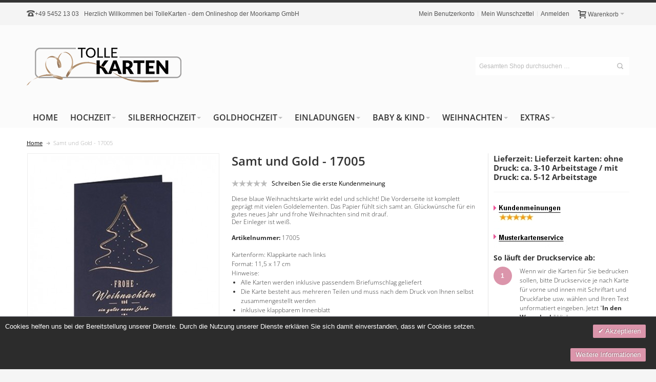

--- FILE ---
content_type: text/html; charset=UTF-8
request_url: https://www.tollekarten.de/weihnachtskarte-edel-blau-17005.html
body_size: 38324
content:
<!DOCTYPE html PUBLIC "-//W3C//DTD XHTML 1.0 Strict//EN" "http://www.w3.org/TR/xhtml1/DTD/xhtml1-strict.dtd">
<html xmlns="http://www.w3.org/1999/xhtml" xml:lang="de" lang="de">
<head>

<meta http-equiv="Content-Type" content="text/html; charset=utf-8" />
<title>Samt und Gold - 17005</title>
	<meta name="viewport" content="width=device-width, initial-scale=1, maximum-scale=1" />
<meta name="description" content="Diese blaue Weihnachtskarte wirkt edel und schlicht! Die Vorderseite ist komplett geprägt mit vielen Goldelementen. Glückwünsche für ein gutes neues Jahr und frohe Weihnachten sind mit drauf.
Der Einleger ist weiß." />
<meta name="keywords" content="" />
<meta name="robots" content="INDEX,FOLLOW" />
<link rel="icon" href="https://www.tollekarten.de/media/favicon/default/favicon.jpg" type="image/x-icon" />
<link rel="shortcut icon" href="https://www.tollekarten.de/media/favicon/default/favicon.jpg" type="image/x-icon" />

<!--[if lt IE 7]>
<script type="text/javascript">
//<![CDATA[
    var BLANK_URL = 'https://www.tollekarten.de/js/blank.html';
    var BLANK_IMG = 'https://www.tollekarten.de/js/spacer.gif';
//]]>
</script>
<![endif]-->

<link rel="stylesheet" type="text/css" href="https://www.tollekarten.de/js/calendar/calendar-win2k-1.css" />
<link rel="stylesheet" type="text/css" href="https://www.tollekarten.de/skin/frontend/ultimo/default/css/styles.css" media="all" />
<link rel="stylesheet" type="text/css" href="https://www.tollekarten.de/skin/frontend/base/default/css/widgets.css" media="all" />
<link rel="stylesheet" type="text/css" href="https://www.tollekarten.de/skin/frontend/base/default/css/amasty/ampromo/styles.css" media="all" />
<link rel="stylesheet" type="text/css" href="https://www.tollekarten.de/skin/frontend/base/default/css/magesetup/default.css" media="all" />
<link rel="stylesheet" type="text/css" href="https://www.tollekarten.de/skin/frontend/ultimo/default/css/infortis/_shared/itemslider.css" media="all" />
<link rel="stylesheet" type="text/css" href="https://www.tollekarten.de/skin/frontend/ultimo/default/css/infortis/_shared/generic-nav.css" media="all" />
<link rel="stylesheet" type="text/css" href="https://www.tollekarten.de/skin/frontend/ultimo/default/css/infortis/brands/brands.css" media="all" />
<link rel="stylesheet" type="text/css" href="https://www.tollekarten.de/skin/frontend/ultimo/default/css/infortis/ultra-slideshow/ultra-slideshow.css" media="all" />
<link rel="stylesheet" type="text/css" href="https://www.tollekarten.de/skin/frontend/ultimo/default/css/infortis/_shared/accordion.css" media="all" />
<link rel="stylesheet" type="text/css" href="https://www.tollekarten.de/skin/frontend/ultimo/default/css/infortis/ultra-megamenu/menu.css" media="all" />
<link rel="stylesheet" type="text/css" href="https://www.tollekarten.de/skin/frontend/ultimo/default/css/infortis/ultra-megamenu/menu-accordion.css" media="all" />
<link rel="stylesheet" type="text/css" href="https://www.tollekarten.de/skin/frontend/ultimo/default/css/infortis/ultra-megamenu/menu-dropdown.css" media="all" />
<link rel="stylesheet" type="text/css" href="https://www.tollekarten.de/skin/frontend/ultimo/default/css/infortis/ultra-megamenu/menu-sidebar.css" media="all" />
<link rel="stylesheet" type="text/css" href="https://www.tollekarten.de/skin/frontend/ultimo/default/css/infortis/ultra-megamenu/additional.css" media="all" />
<link rel="stylesheet" type="text/css" href="https://www.tollekarten.de/skin/frontend/base/default/valdecode/cookielaw/css/cookielaw.css" media="all" />
<link rel="stylesheet" type="text/css" href="https://www.tollekarten.de/skin/frontend/ultimo/default/css/styles-infortis.css" media="all" />
<link rel="stylesheet" type="text/css" href="https://www.tollekarten.de/skin/frontend/ultimo/default/css/infortis/_shared/generic-cck.css" media="all" />
<link rel="stylesheet" type="text/css" href="https://www.tollekarten.de/skin/frontend/ultimo/default/css/infortis/_shared/dropdown.css" media="all" />
<link rel="stylesheet" type="text/css" href="https://www.tollekarten.de/skin/frontend/ultimo/default/css/infortis/_shared/itemgrid.css" media="all" />
<link rel="stylesheet" type="text/css" href="https://www.tollekarten.de/skin/frontend/ultimo/default/css/infortis/_shared/tabs.css" media="all" />
<link rel="stylesheet" type="text/css" href="https://www.tollekarten.de/skin/frontend/ultimo/default/css/infortis/_shared/icons.css" media="all" />
<link rel="stylesheet" type="text/css" href="https://www.tollekarten.de/skin/frontend/ultimo/default/css/infortis/_shared/icons-font.css" media="all" />
<link rel="stylesheet" type="text/css" href="https://www.tollekarten.de/skin/frontend/ultimo/default/css/icons-theme.css" media="all" />
<link rel="stylesheet" type="text/css" href="https://www.tollekarten.de/skin/frontend/ultimo/default/css/icons-social.css" media="all" />
<link rel="stylesheet" type="text/css" href="https://www.tollekarten.de/skin/frontend/ultimo/default/css/common.css" media="all" />
<link rel="stylesheet" type="text/css" href="https://www.tollekarten.de/skin/frontend/ultimo/default/css/override-components.css" media="all" />
<link rel="stylesheet" type="text/css" href="https://www.tollekarten.de/skin/frontend/ultimo/default/css/override-modules.css" media="all" />
<link rel="stylesheet" type="text/css" href="https://www.tollekarten.de/skin/frontend/ultimo/default/css/override-theme.css" media="all" />
<link rel="stylesheet" type="text/css" href="https://www.tollekarten.de/skin/frontend/ultimo/default/css/infortis/_shared/grid12.css" media="all" />
<link rel="stylesheet" type="text/css" href="https://www.tollekarten.de/skin/frontend/ultimo/ironshark/css/_config/design_de.css" media="all" />
<link rel="stylesheet" type="text/css" href="https://www.tollekarten.de/skin/frontend/ultimo/ironshark/css/_config/grid_de.css" media="all" />
<link rel="stylesheet" type="text/css" href="https://www.tollekarten.de/skin/frontend/ultimo/ironshark/css/_config/layout_de.css" media="all" />
<link rel="stylesheet" type="text/css" href="https://www.tollekarten.de/skin/frontend/ultimo/default/css/override-config.css" media="all" />
<link rel="stylesheet" type="text/css" href="https://www.tollekarten.de/skin/frontend/ultimo/ironshark/css/custom.css" media="all" />
<link rel="stylesheet" type="text/css" href="https://www.tollekarten.de/skin/frontend/base/default/css/baseprice.css" media="all" />
<link rel="stylesheet" type="text/css" href="https://www.tollekarten.de/skin/frontend/ultimo/default/css/infortis/cloud-zoom/cloud-zoom.css" media="all" />
<link rel="stylesheet" type="text/css" href="https://www.tollekarten.de/skin/frontend/ultimo/default/css/infortis/_shared/colorbox.css" media="all" />
<link rel="stylesheet" type="text/css" href="https://www.tollekarten.de/skin/frontend/ultimo/default/css/print.css" media="print" />
<script type="text/javascript" src="https://www.tollekarten.de/js/prototype/prototype.js"></script>
<script type="text/javascript" src="https://www.tollekarten.de/js/lib/ccard.js"></script>
<script type="text/javascript" src="https://www.tollekarten.de/js/prototype/validation.js"></script>
<script type="text/javascript" src="https://www.tollekarten.de/js/scriptaculous/builder.js"></script>
<script type="text/javascript" src="https://www.tollekarten.de/js/scriptaculous/effects.js"></script>
<script type="text/javascript" src="https://www.tollekarten.de/js/scriptaculous/dragdrop.js"></script>
<script type="text/javascript" src="https://www.tollekarten.de/js/scriptaculous/controls.js"></script>
<script type="text/javascript" src="https://www.tollekarten.de/js/scriptaculous/slider.js"></script>
<script type="text/javascript" src="https://www.tollekarten.de/js/varien/js.js"></script>
<script type="text/javascript" src="https://www.tollekarten.de/js/varien/form.js"></script>
<script type="text/javascript" src="https://www.tollekarten.de/js/mage/translate.js"></script>
<script type="text/javascript" src="https://www.tollekarten.de/js/mage/cookies.js"></script>
<script type="text/javascript" src="https://www.tollekarten.de/js/amasty/ampromo/items.js"></script>
<script type="text/javascript" src="https://www.tollekarten.de/js/infortis/jquery/jquery-1.7.2.min.js"></script>
<script type="text/javascript" src="https://www.tollekarten.de/js/infortis/jquery/jquery-noconflict.js"></script>
<script type="text/javascript" src="https://www.tollekarten.de/js/infortis/jquery/plugins/jquery.owlcarousel.min.js"></script>
<script type="text/javascript" src="https://www.tollekarten.de/js/infortis/jquery/plugins/jquery.easing.min.js"></script>
<script type="text/javascript" src="https://www.tollekarten.de/js/infortis/jquery/plugins/jquery.accordion.min.js"></script>
<script type="text/javascript" src="https://www.tollekarten.de/js/ironshark/individual-options.js"></script>
<script type="text/javascript" src="https://www.tollekarten.de/js/infortis/jquery/plugins/modernizr.custom.min.js"></script>
<script type="text/javascript" src="https://www.tollekarten.de/js/infortis/jquery/plugins/matchMedia.js"></script>
<script type="text/javascript" src="https://www.tollekarten.de/js/infortis/jquery/plugins/matchMedia.addListener.js"></script>
<script type="text/javascript" src="https://www.tollekarten.de/js/infortis/jquery/plugins/enquire.js"></script>
<script type="text/javascript" src="https://www.tollekarten.de/js/infortis/jquery/plugins/jquery.tabs.min.js"></script>
<script type="text/javascript" src="https://www.tollekarten.de/js/infortis/jquery/plugins/imagesloaded.js"></script>
<script type="text/javascript" src="https://www.tollekarten.de/js/varien/product.js"></script>
<script type="text/javascript" src="https://www.tollekarten.de/js/varien/product_options.js"></script>
<script type="text/javascript" src="https://www.tollekarten.de/js/varien/configurable.js"></script>
<script type="text/javascript" src="https://www.tollekarten.de/js/calendar/calendar.js"></script>
<script type="text/javascript" src="https://www.tollekarten.de/js/calendar/calendar-setup.js"></script>
<script type="text/javascript" src="https://www.tollekarten.de/js/infortis/jquery/plugins/jquery.cloudzoom.min.js"></script>
<script type="text/javascript" src="https://www.tollekarten.de/js/infortis/jquery/plugins/jquery.colorbox.min.js"></script>
<script type="text/javascript" src="https://www.tollekarten.de/js/ironshark/app.js"></script>
<script type="text/javascript" src="https://www.tollekarten.de/skin/frontend/ultimo/default/js/app.js"></script>
<link href="https://www.tollekarten.de/rss/catalog/new/store_id/3/" title="Neue Artikel" rel="alternate" type="application/rss+xml" />
<link href="https://www.tollekarten.de/rss/catalog/special/store_id/3/cid/0/" title="Sonderartikel" rel="alternate" type="application/rss+xml" />
<link rel="canonical" href="https://www.tollekarten.de/weihnachtskarte-edel-blau-17005.html" />
<!--[if IE]>
<link rel="stylesheet" type="text/css" href="https://www.tollekarten.de/skin/frontend/ultimo/default/css/styles-ie.css" media="all" />
<![endif]-->
<!--[if lt IE 7]>
<script type="text/javascript" src="https://www.tollekarten.de/js/lib/ds-sleight.js"></script>
<script type="text/javascript" src="https://www.tollekarten.de/skin/frontend/base/default/js/ie6.js"></script>
<![endif]-->
<!--[if lte IE 7]>
<link rel="stylesheet" type="text/css" href="https://www.tollekarten.de/skin/frontend/ultimo/default/css/styles-ie7.css" media="all" />
<![endif]-->
<!--[if lte IE 8]>
<link rel="stylesheet" type="text/css" href="https://www.tollekarten.de/skin/frontend/ultimo/default/css/styles-ie8.css" media="all" />
<![endif]-->

<script type="text/javascript">
//<![CDATA[
Mage.Cookies.path     = '/';
Mage.Cookies.domain   = '.www.tollekarten.de';
//]]>
</script>

<script type="text/javascript">
//<![CDATA[
optionalZipCountries = ["IQ"];
//]]>
</script>
            <!-- BEGIN GOOGLE UNIVERSAL ANALYTICS CODE -->
        <script type="text/javascript">
        //<![CDATA[
            (function(i,s,o,g,r,a,m){i['GoogleAnalyticsObject']=r;i[r]=i[r]||function(){
            (i[r].q=i[r].q||[]).push(arguments)},i[r].l=1*new Date();a=s.createElement(o),
            m=s.getElementsByTagName(o)[0];a.async=1;a.src=g;m.parentNode.insertBefore(a,m)
            })(window,document,'script','//www.google-analytics.com/analytics.js','ga');

            
ga('create', 'UA-43359198-1', 'auto');
ga('set', 'anonymizeIp', true);
ga('send', 'pageview');
            
        //]]>
        </script>
        <!-- END GOOGLE UNIVERSAL ANALYTICS CODE -->
    <style type="text/css">
									.footer-container2
	{
		background-image: url(https://www.tollekarten.de/media/wysiwyg/infortis/ultimo/_patterns/default/1.png);
	}
		</style><script type="text/javascript">//<![CDATA[
        var Translator = new Translate({"HTML tags are not allowed":"HTML-Tags sind nicht erlaubt","Please select an option.":"Bitte w\u00e4hlen Sie eine Option.","This is a required field.":"Dies ist ein Pflichtfeld.","Please enter a valid number in this field.":"Bitte geben Sie eine g\u00fcltige Nummer in dieses Feld ein.","The value is not within the specified range.":"Der Wert ist nicht innerhalb des erlaubten Bereichs.","Please use numbers only in this field. Please avoid spaces or other characters such as dots or commas.":"Bitte nur Ziffern in diesem Feld verwenden. Vermeiden Sie Leerzeichen oder andere Zeichen (z. B. Punkt oder Komma).","Please use letters only (a-z or A-Z) in this field.":"Bitte nur Buchstaben (a-z oder A-Z) in diesem Feld verwenden.","Please use only letters (a-z), numbers (0-9) or underscore(_) in this field, first character should be a letter.":"Bitte nur Buchstaben (a-z), Ziffern (0-9) oder Unterstriche (_) in diesem Feld verwenden, das erste Zeichen muss ein Buchstabe sein.","Please use only letters (a-z or A-Z) or numbers (0-9) only in this field. No spaces or other characters are allowed.":"Bitte nur Buchstaben (a-z oder A-Z) oder Ziffern (0-9) in diesem Feld verwenden. Leerzeichen oder andere Zeichen sind nicht erlaubt.","Please use only letters (a-z or A-Z) or numbers (0-9) or spaces and # only in this field.":"Bitte nur Buchstaben (a-z oder A-Z), Ziffern (0-9), Leerzeichen oder # f\u00fcr dieses Feld verwenden.","Please enter a valid phone number. For example (123) 456-7890 or 123-456-7890.":"Bitte geben Sie eine g\u00fcltige Telefonnummer ein. Zum Beispiel (123) 456-7890 oder 123-456-7890.","Please enter a valid fax number. For example (123) 456-7890 or 123-456-7890.":"Bitte tragen Sie eine g\u00fcltige Faxnummer ein. Zum Beispiel (123) 456-7890 oder 123-456-7890.","Please enter a valid date.":"Bitte geben Sie ein g\u00fcltiges Datum ein.","The From Date value should be less than or equal to the To Date value.":"Das Startdatum sollte vor dem oder am Enddatum liegen.","Please enter a valid email address. For example johndoe@domain.com.":"Bitte geben Sie eine g\u00fcltige E-Mail-Adresse ein. Zum Beispiel johndoe@domain.de.","Please use only visible characters and spaces.":"Bitte nur sichtbare Zeichen verwenden.","Please enter 7 or more characters. Password should contain both numeric and alphabetic characters.":"Bitte geben Sie 7 oder mehr Zeichen ein. Ein Passwort sollte sowohl aus Ziffern wie aus Buchstaben bestehen.","Please make sure your passwords match.":"Bitte stellen Sie sicher, dass die beiden Passworte identisch sind.","Please enter a valid URL. Protocol is required (http:\/\/, https:\/\/ or ftp:\/\/)":"Bitte geben Sie eine g\u00fcltige URL ein. M\u00f6gliche Protokolle (http:\/\/, https:\/\/ or ftp:\/\/)","Please enter a valid URL. For example http:\/\/www.example.com or www.example.com":"Bitte geben Sie eine g\u00fcltige URL ein. Zum Beispiel http:\/\/www.beispiel.de oder www.beispiel.de","Please enter a valid URL Key. For example \"example-page\", \"example-page.html\" or \"anotherlevel\/example-page\".":"Bitte geben Sie einen g\u00fcltigen URL-Bezeichner ein. Zum Beispiel \"beispiel-seite\", \"beispiel-seite.html\" or \"unterverzeichnis\/beispiel-seite\".","Please enter a valid XML-identifier. For example something_1, block5, id-4.":"Bitte geben Sie einen g\u00fcltigen XML-Identifizierer an. Zum Beispiel irgendetwas_1, block5, id-4.","Please enter a valid social security number. For example 123-45-6789.":"Bitte geben Sie eine g\u00fcltige Sozialversicherungsnummer ein. Zum Beispiel 123-45-6789.","Please enter a valid zip code. For example 90602 or 90602-1234.":"Bitte geben Sie eine g\u00fcltige Postleitzahl ein. Zum Beispiel 21335.","Please enter a valid zip code.":"Bitte geben Sie eine g\u00fcltige Postleitzahl ein.","Please use this date format: dd\/mm\/yyyy. For example 17\/03\/2006 for the 17th of March, 2006.":"Bitte verwenden Sie dieses Datumsformat: tt\/mm\/jjjj. Zum Beispiel 17\/03\/2006 f\u00fcr den 17. M\u00e4rz 2006.","Please enter a valid $ amount. For example $100.00.":"Bitte geben Sie einen g\u00fcltigen Betrag ein. Zum Beispiel 100,00 \u20ac.","Please select one of the above options.":"Bitte w\u00e4hlen Sie eine der oberen Optionen.","Please select one of the options.":"Bitte w\u00e4hlen Sie eine der Optionen.","Please select State\/Province.":"Bitte Land\/Bundesland w\u00e4hlen.","Please enter a number greater than 0 in this field.":"Bitte geben Sie eine Zahl gr\u00f6\u00dfer 0 in dieses Feld ein.","Please enter a number 0 or greater in this field.":"Bitte tragen Sie eine Zahl gr\u00f6\u00dfer\/gleich 0 in dieses Feld ein.","Please enter a valid credit card number.":"Bitte geben Sie eine g\u00fcltige Kreditkartennummer ein.","Credit card number does not match credit card type.":"Kreditkartennummer entspricht nicht Kreditkartentyp.","Card type does not match credit card number.":"Kreditkartenart entspricht nicht der angegeben Kreditkartennummer.","Incorrect credit card expiration date.":"Falsches Kreditkarten Ablaufdatum.","Please enter a valid credit card verification number.":"Bitte tragen Sie eine g\u00fcltige Kreditkarten-Pr\u00fcfnummer ein.","Please use only letters (a-z or A-Z), numbers (0-9) or underscore(_) in this field, first character should be a letter.":"Bitte nur Buchstaben (a-z oder A-Z), Ziffern (0-9) oder Unterstriche (_) in diesem Feld verwenden, das erste Zeichen muss ein Buchstabe sein.","Please input a valid CSS-length. For example 100px or 77pt or 20em or .5ex or 50%.":"Bitte geben Sie eine g\u00fcltige CSS-L\u00e4nge an. Beispielsweise 100px, 77pt, 20em, .5ex oder 50%.","Text length does not satisfy specified text range.":"Textl\u00e4nge ist nicht korrekt.","Please enter a number lower than 100.":"Bitte tragen Sie keine Zahl gr\u00f6\u00dfer\/gleich 100 in dieses Feld ein.","Please select a file":"Bitte w\u00e4hlen Sie eine Datei","Please enter issue number or start date for switch\/solo card type.":"Bitte geben Sie eine Vorgangsnummer oder ein Startdatum switch\/solo Karten an.","Please wait, loading...":"Bitte warten, wird geladen \u2026","This date is a required value.":"Das Datum ist eine ben\u00f6tigte Angabe.","Please enter a valid day (1-%d).":"Bitte geben Sie einen g\u00fcltigen Tag (1-%d) an.","Please enter a valid month (1-12).":"Bitte geben Sie einen g\u00fcltigen Monat (1-12) an.","Please enter a valid year (1900-%d).":"Bitte geben Sie ein g\u00fcltiges Jahr (1900-%d) an.","Please enter a valid full date":"Bitte geben Sie eine vollst\u00e4ndiges, g\u00fcltiges Datum an","Please enter a valid date between %s and %s":"Bitte geben Sie ein g\u00fcltiges Datum zwischen dem %s und %s an","Please enter a valid date equal to or greater than %s":"Bitte geben Sie ein g\u00fcltiges Datum am oder nach dem %s an","Please enter a valid date less than or equal to %s":"Bitte geben Sie ein g\u00fcltiges Datum am oder vor dem %s an","Complete":"Vollst\u00e4ndig","Add Products":"Artikel hinzuf\u00fcgen","Please choose to register or to checkout as a guest":"Bitte registrieren Sie sich, oder gehen Sie als Gast zur Kasse","Your order cannot be completed at this time as there is no shipping methods available for it. Please make necessary changes in your shipping address.":"Ihre Bestellung kann momentan nicht abgeschlossen werden, da keine Versandarten daf\u00fcr verf\u00fcgbar sind.","Please specify shipping method.":"Bitte bestimmen Sie die Versandart.","Your order cannot be completed at this time as there is no payment methods available for it.":"Ihre Bestellung kann momentan nicht abgeschlossen werden, da keine Bezahlmethoden daf\u00fcr verf\u00fcgbar sind.","Please specify payment method.":"Bitte bestimmen Sie die Bezahlmethode.","Add to Cart":"In den Warenkorb","In Stock":"Auf Lager","Out of Stock":"Nicht auf Lager"});
        //]]></script><meta name="google-site-verification" content="BHWY13qAEEqyeVYhGSpgGSFbdMWvVbbiLG1gC3pLXsE" />




<style>



h1,h2,h3,h4{
font-family: 'Open Sans', sans-serif;
font-weight: 600 !important;
font-size:1.5rem !important;
}

body .main.container{
font-family: 'Open Sans', sans-serif;
font-weight: 300;
}



.nav-regular .nav-item.level0 > a{
font-weight: 600 !important;
}

.main.container .inner-container a,
.main.container .inner-container a span{
color:black;
text-decoration:underline;
font-weight:400 !important;}



.products-grid.single-line-name .product-name,
h3.product-name{
font-size:0.95rem !important;}

.product-name a,#narrow-by-list a,
li.level0 > a > span,
#nav .nav-regular .classic > .nav-panel--dropdown > li > a,li.level0 > a,.catalog-category-view .product-image-wrapper a{
text-decoration:none !important;
}

body.catalog-category-view .inner-container a{
text-decoration:none !important;
}

body.catalog-category-view .inner-container #narrow-by-list a span, .minimal-price-link span,
.accordion-style1 a span,.product-primary-column a,.product-primary-column a span,.itemslider-wrapper a{
text-decoration:none !important;
}

.catalog-category-view .sticker-wrapper,
.catalog-category-view .sticker-wrapper .sticker.new,.sticker.new,.sticker-wrapper{
text-decoration: none !important;
color:white !important;
}

a.product-image{
text-decoration: none !important;
}

.grid_seo_home_2do > div h3, .grid_seo_home_2do > div p{
font-size:1.1rem !important;
font-weight:400 !important;}

.sort-by label,.limiter label{
color:#db95ab !important;
}

.main-container .pager a,.main-container .category-desc{
text-decoration: none !important;
}

.main-container .pager a:hover{
color:white !important;
background-color:#db95ab !important;
}

.main-container .view-mode a:hover, .main-container .category-desc:hover{
background-color:#db95ab !important;
color:white !important;
}

#v-cookielaw a{
background-color: #db95ab !important;
background-image: none !important;
border: none !important;
margin: 10px;
}

.main-container .add-to-links a{
text-decoration:none !important;
}

.main-container .add-to-links a span{
color:#ffffff !important;
text-decoration:none !important;
background: #db95ab !important;
}

.main-container .add-to-links a span:hover{
background: #db95ab !important;
color: white !important;
}

.products-grid .shipping-cost-details a{
text-decoration:none !important;
}


#narrow-by-list a > .count,#narrow-by-list a span{
text-decoration: none !important;
}

.catalog-product-view .main-container .add-to-links a span{
color: black !important;
background: none !important;
}

.catalog-product-view .main-container .add-to-links a span:first-child{
background: #eee !important;
}

.catalog-product-view .main-container .add-to-links a:hover span:first-child{
color: white !important;
background: #db95ab !important;
}



</style>



		<link href="https://www.tollekarten.de/skin/frontend/ultimo/ironshark/css/fonts.css" rel="stylesheet" type="text/css" />	
</head>
<body class=" catalog-product-view responsive catalog-product-view product-weihnachtskarte-edel-blau-17005 ">
    <div id="root-wrapper">
<div class="wrapper">
        <noscript>
        <div class="global-site-notice noscript">
            <div class="notice-inner">
                <p>
                    <strong>JavaScript scheint in Ihrem Browser deaktiviert zu sein.</strong><br />
                    Sie müssen JavaScript in Ihrem Browser aktivieren, um alle Funktionen in diesem Shop nutzen zu können.                </p>
            </div>
        </div>
    </noscript>
    <div class="page">
        <div id="top" class="header-container header-regular move-switchers">
<div class="header-container2">
<div class="header-container3">

	<div class="header-top-container">
		<div class="header-top header container clearer">
			<div class="inner-container">

				<div class="left-column">

					
					
											<div class="item item-left block_header_top_left"><div class="hide-below-960" title="Sie haben Fragen - Rufen Sie uns an!"><span class="ic ic-lg ic-phone"></span><a href="tel:+4954521303">+49 5452 13 03</a></div></div>
															<div class="item item-left hide-below-960">
						<p class="welcome-msg">Herzlich Willkommen bei TolleKarten - dem Onlineshop der Moorkamp GmbH </p>
					</div>

				</div> <!-- end: left column -->

				<div class="right-column">

																		<div class="item item-right"><div id="user-menu-wrapper-regular">
	<div id="user-menu" class="user-menu">
		
		
					<div id="mini-cart-wrapper-regular">
<div id="mini-cart" class="mini-cart dropdown is-empty">

    <a href="#header-cart" class="mini-cart-heading dropdown-heading cover skip-link skip-cart">
        <span>
        
            <span class="icon ic ic-cart"></span>
                        <span class="label">Warenkorb</span>
                        <span class="caret">&nbsp;</span>

        </span>
    </a> <!-- end: heading -->
    
                <div id="header-cart" class="mini-cart-content dropdown-content left-hand block block block-cart skip-content skip-content--style">
            <div class="block-content-inner">

                                <div class="empty">Sie haben keine Artikel im Warenkorb.</div>

            </div> <!-- end: inner block -->
        </div> <!-- end: dropdown-content -->
    
</div> <!-- end: mini-cart -->
</div> <!-- end: mini-cart-wrapper-regular -->

		
		
				
		
		
		
				
		
					<div id="account-links-wrapper-regular">
				<div id="header-account" class="top-links links-wrapper-separators-left skip-content skip-content--style">
					<ul class="links">
                        <li class="first" ><a href="https://www.tollekarten.de/customer/account/" title="Mein Benutzerkonto" >Mein Benutzerkonto</a></li>
                                <li ><a href="https://www.tollekarten.de/wishlist/" title="Mein Wunschzettel" >Mein Wunschzettel</a></li>
                                <li class=" last" ><a href="https://www.tollekarten.de/customer/account/login/" title="Anmelden" >Anmelden</a></li>
            </ul>
				</div>
			</div>
		
		
		
	</div> <!-- end: user-menu -->
</div></div>
											
										
										<div id="currency-switcher-wrapper-regular" class="item item-right"></div>
					<div id="lang-switcher-wrapper-regular" class="item item-right"></div>
					
				</div> <!-- end: right column -->

			</div> <!-- end: inner-container -->
		</div> <!-- end: header-top -->
	</div> <!-- end: header-top-container -->

	<div class="header-primary-container">
		<div class="header-primary header container">
			<div class="inner-container">

				
								<div class="hp-blocks-holder skip-links--4">

					
					<!-- Mobile logo -->
					<div class="logo-wrapper--mobile">
						<a class="logo logo--mobile" href="https://www.tollekarten.de/" title="Individuelle Karten & Einladungen für jeden Anlass!">
							<img src="https://www.tollekarten.de/skin/frontend/ultimo/ironshark/images/tolle-karten-logo-small.jpg" alt="Individuelle Karten & Einladungen für jeden Anlass!" />
						</a>
					</div>
					<div class="clearer after-mobile-logo"></div>

					<!-- Skip links -->

											<a href="#header-nav" class="skip-link skip-nav">
							<span class="icon ic ic-menu"></span>
							<span class="label">Menü</span>
						</a>
					
											<a href="#header-search" class="skip-link skip-search">
							<span class="icon ic ic-search"></span>
							<span class="label">Suche</span>
						</a>
					
											<a href="#header-account" class="skip-link skip-account">
							<span class="icon ic ic-user"></span>
							<span class="label">Mein Benutzerkonto</span>
						</a>
					
					
						<!-- Mini cart wrapper for cart and its skip link on mobile devices -->
						<div id="mini-cart-wrapper-mobile"></div>

						<div class="skip-links-clearer clearer"></div>

					<!-- end: Skip links -->

					<!-- Additional containers for elements displayed on mobile devices -->

					
											<div id="user-menu-wrapper-mobile"></div>
					
					
					<!-- Primary columns -->

											<!-- Left column -->
						<div class="hp-block left-column grid12-4">
																															<div class="item"><div class="logo-wrapper logo-wrapper--regular">
			<a class="logo logo--regular" href="https://www.tollekarten.de/" title="Individuelle Karten & Einladungen für jeden Anlass!"><strong>Individuelle Karten & Einladungen für jeden Anlass!</strong><img src="https://www.tollekarten.de/skin/frontend/ultimo/ironshark/images/tolle-karten-logo.png" alt="Individuelle Karten & Einladungen für jeden Anlass!" /></a>
	</div>
</div>
																					</div> <!-- end: left column -->
					
											<!-- Central column -->
						<div class="hp-block central-column grid12-4">
																				</div> <!-- end: central column -->
					
											<!-- Right column -->
						<div class="hp-block right-column grid12-4">
																															<div class="item"><div id="search-wrapper-regular">
    <div id="header-search" class="skip-content skip-content--style search-wrapper">
        <form id="search_mini_form" action="https://www.tollekarten.de/catalogsearch/result/" method="get">
    <div class="form-search">
        <label for="search">Suche:</label>
        <input id="search" type="text" name="q" value="" class="input-text" maxlength="128" />
        <button type="submit" title="Suche" class="button"><span><span>Suche</span></span></button>
        <div id="search_autocomplete" class="search-autocomplete"></div>
        <script type="text/javascript">
        //<![CDATA[
            var searchForm = new Varien.searchForm('search_mini_form', 'search', 'Gesamten Shop durchsuchen …');
            searchForm.initAutocomplete('https://www.tollekarten.de/catalogsearch/ajax/suggest/', 'search_autocomplete');
        //]]>
        </script>
    </div>
</form>
    </div>
</div>
</div>
																					</div> <!-- end: right column -->
										
				</div> <!-- end: hp-blocks-holder -->

			</div> <!-- end: inner-container -->
		</div> <!-- end: header-primary -->
	</div> <!-- end: header-primary-container -->

			
	<div id="header-nav" class="nav-container skip-content sticky-container">
		<div class="nav container clearer">
			<div class="inner-container">
	


	
	
		<div class="mobnav-trigger-wrapper clearer">

			
			<a class="mobnav-trigger" href="#">
				<span class="trigger-icon"><span class="line"></span><span class="line"></span><span class="line"></span></span>
				<span>Menü</span>
			</a>
			
		</div>

	


	
	<ul id="nav" class="nav-regular opt-fx-fade-inout opt-sb0">

		<li id="nav-holder1" class="nav-item level0 level-top nav-holder"></li>
		<li id="nav-holder2" class="nav-item level0 level-top nav-holder"></li>
		<li id="nav-holder3" class="nav-item level0 level-top nav-holder"></li>
	
							<li class="nav-item nav-item--home level0 level-top">
				<a class="level-top" href="https://www.tollekarten.de/"><span>Home</span></a>
			</li>
				
							<li class="nav-item level0 nav-1 level-top first nav-item--parent classic nav-item--only-subcategories parent"><a href="https://www.tollekarten.de/hochzeitskarten.html" class="level-top"><span>Hochzeit</span><span class="caret">&nbsp;</span></a><span class="opener"></span><ul class="level0 nav-submenu nav-panel--dropdown nav-panel"><li class="nav-item level1 nav-1-1 first classic"><a href="https://www.tollekarten.de/hochzeitskarten/save-the-date-karten.html"><span>Save the date Karten</span></a></li><li class="nav-item level1 nav-1-2 classic"><a href="https://www.tollekarten.de/hochzeitskarten/hochzeitseinladungen.html"><span>Hochzeitseinladungen</span></a></li><li class="nav-item level1 nav-1-3 classic"><a href="https://www.tollekarten.de/hochzeitskarten/kirchenheft.html"><span>Kirchenhefte</span></a></li><li class="nav-item level1 nav-1-4 classic"><a href="https://www.tollekarten.de/hochzeitskarten/menuekarten-hochzeit.html"><span>Menükarten</span></a></li><li class="nav-item level1 nav-1-5 classic"><a href="https://www.tollekarten.de/hochzeitskarten/tischkarten-hochzeit.html"><span>Tischkarten</span></a></li><li class="nav-item level1 nav-1-6 classic"><a href="https://www.tollekarten.de/hochzeitskarten/kartensets.html"><span>Kartensets</span></a></li><li class="nav-item level1 nav-1-7 last classic"><a href="https://www.tollekarten.de/hochzeitskarten/danksagungskarten-hochzeit.html"><span>Danksagungskarten</span></a></li></ul></li><li class="nav-item level0 nav-2 level-top nav-item--parent classic nav-item--only-subcategories parent"><a href="https://www.tollekarten.de/silberhochzeit.html" class="level-top"><span>Silberhochzeit</span><span class="caret">&nbsp;</span></a><span class="opener"></span><ul class="level0 nav-submenu nav-panel--dropdown nav-panel"><li class="nav-item level1 nav-2-1 first classic"><a href="https://www.tollekarten.de/silberhochzeit/silberhochzeitseinladungen.html"><span>Silberhochzeitseinladungen</span></a></li><li class="nav-item level1 nav-2-2 classic"><a href="https://www.tollekarten.de/silberhochzeit/danksagungskarten.html"><span>Danksagungskarten</span></a></li><li class="nav-item level1 nav-2-3 classic"><a href="https://www.tollekarten.de/silberhochzeit/tischkarten.html"><span>Tischkarten</span></a></li><li class="nav-item level1 nav-2-4 last classic"><a href="https://www.tollekarten.de/silberhochzeit/menuekarten.html"><span>Menükarten</span></a></li></ul></li><li class="nav-item level0 nav-3 level-top nav-item--parent classic nav-item--only-subcategories parent"><a href="https://www.tollekarten.de/goldhochzeit.html" class="level-top"><span>Goldhochzeit</span><span class="caret">&nbsp;</span></a><span class="opener"></span><ul class="level0 nav-submenu nav-panel--dropdown nav-panel"><li class="nav-item level1 nav-3-1 first classic"><a href="https://www.tollekarten.de/goldhochzeit/goldhochzeitseinladungen.html"><span>Goldhochzeitseinladungen</span></a></li><li class="nav-item level1 nav-3-2 classic"><a href="https://www.tollekarten.de/goldhochzeit/danksagungskarten.html"><span>Danksagungskarten</span></a></li><li class="nav-item level1 nav-3-3 classic"><a href="https://www.tollekarten.de/goldhochzeit/tischkarten.html"><span>Tischkarten</span></a></li><li class="nav-item level1 nav-3-4 last classic"><a href="https://www.tollekarten.de/goldhochzeit/menuekarten.html"><span>Menükarten</span></a></li></ul></li><li class="nav-item level0 nav-4 level-top nav-item--parent classic nav-item--only-subcategories parent"><a href="https://www.tollekarten.de/partyeinladungskarten.html" class="level-top"><span>Einladungen</span><span class="caret">&nbsp;</span></a><span class="opener"></span><ul class="level0 nav-submenu nav-panel--dropdown nav-panel"><li class="nav-item level1 nav-4-1 first classic"><a href="https://www.tollekarten.de/partyeinladungskarten/einladungen-allgemein.html"><span>Einladungskarten</span></a></li><li class="nav-item level1 nav-4-2 nav-item--parent classic nav-item--only-subcategories parent"><a href="https://www.tollekarten.de/partyeinladungskarten/runder-geburtstag.html"><span>Runder Geburtstag</span><span class="caret">&nbsp;</span></a><span class="opener"></span><ul class="level1 nav-submenu nav-panel--dropdown nav-panel"><li class="nav-item level2 nav-4-2-1 first classic"><a href="https://www.tollekarten.de/partyeinladungskarten/runder-geburtstag/einladungskarten-30-geburtstag.html"><span>30.  Geburtstag</span></a></li><li class="nav-item level2 nav-4-2-2 classic"><a href="https://www.tollekarten.de/partyeinladungskarten/runder-geburtstag/einladungskarten-40-geburtstag.html"><span>40. Geburtstag</span></a></li><li class="nav-item level2 nav-4-2-3 classic"><a href="https://www.tollekarten.de/partyeinladungskarten/runder-geburtstag/einladungskarten-50-geburtstag.html"><span>50. Geburtstag</span></a></li><li class="nav-item level2 nav-4-2-4 classic"><a href="https://www.tollekarten.de/partyeinladungskarten/runder-geburtstag/einladungskarten-60-geburtstag.html"><span>60. Geburtstag</span></a></li><li class="nav-item level2 nav-4-2-5 classic"><a href="https://www.tollekarten.de/partyeinladungskarten/runder-geburtstag/einladungskarten-70-geburtstag.html"><span>70. Geburtstag</span></a></li><li class="nav-item level2 nav-4-2-6 classic"><a href="https://www.tollekarten.de/partyeinladungskarten/runder-geburtstag/einladungskarten-75-geburtstag.html"><span>75. Geburtstag</span></a></li><li class="nav-item level2 nav-4-2-7 last classic"><a href="https://www.tollekarten.de/partyeinladungskarten/runder-geburtstag/einladungskarten-80-geburtstag.html"><span>80. Geburtstag</span></a></li></ul></li><li class="nav-item level1 nav-4-3 classic"><a href="https://www.tollekarten.de/partyeinladungskarten/menuekarten-geburtstag.html"><span>Menükarten</span></a></li><li class="nav-item level1 nav-4-4 last classic"><a href="https://www.tollekarten.de/partyeinladungskarten/tischkarten-geburtstag.html"><span>Tischkarten</span></a></li></ul></li><li class="nav-item level0 nav-5 level-top nav-item--parent classic nav-item--only-subcategories parent"><a href="https://www.tollekarten.de/baby-und-kind.html" class="level-top"><span>Baby &amp; Kind</span><span class="caret">&nbsp;</span></a><span class="opener"></span><ul class="level0 nav-submenu nav-panel--dropdown nav-panel"><li class="nav-item level1 nav-5-1 first classic"><a href="https://www.tollekarten.de/baby-und-kind/geburtskarten.html"><span>Geburtskarten</span></a></li><li class="nav-item level1 nav-5-2 simple nav-item--only-subcategories parent"><a href="https://www.tollekarten.de/baby-und-kind/konfirmationskarten.html"><span>Konfirmationskarten</span><span class="caret">&nbsp;</span></a><span class="opener"></span><ul class="level1 nav-submenu nav-panel"><li class="nav-item level2 nav-5-2-1 first classic"><a href="https://www.tollekarten.de/baby-und-kind/konfirmationskarten/einladungskarten-konfirmation.html"><span>Einladungskarten Konfirmation</span></a></li><li class="nav-item level2 nav-5-2-2 classic"><a href="https://www.tollekarten.de/baby-und-kind/konfirmationskarten/menuekarten-konfirmation.html"><span>Menükarten Konfirmation</span></a></li><li class="nav-item level2 nav-5-2-3 last classic"><a href="https://www.tollekarten.de/baby-und-kind/konfirmationskarten/tischkarten-konfirmation.html"><span>Tischkarten zur Konfirmation</span></a></li></ul></li><li class="nav-item level1 nav-5-3 last simple nav-item--only-subcategories parent"><a href="https://www.tollekarten.de/baby-und-kind/kommunionskarten.html"><span>Kommunionskarten</span><span class="caret">&nbsp;</span></a><span class="opener"></span><ul class="level1 nav-submenu nav-panel"><li class="nav-item level2 nav-5-3-4 first classic"><a href="https://www.tollekarten.de/baby-und-kind/kommunionskarten/einladungskarten-kommunion.html"><span>Einladungskarten Kommunion</span></a></li><li class="nav-item level2 nav-5-3-5 classic"><a href="https://www.tollekarten.de/baby-und-kind/kommunionskarten/menuekarten-kommunion.html"><span>Menükarten für die Kommunion</span></a></li><li class="nav-item level2 nav-5-3-6 last classic"><a href="https://www.tollekarten.de/baby-und-kind/kommunionskarten/tischkarten-kommunion.html"><span>Tischkarten zur Kommunion</span></a></li></ul></li></ul></li><li class="nav-item level0 nav-6 level-top nav-item--parent classic nav-item--only-subcategories parent"><a href="https://www.tollekarten.de/weihnachten.html" class="level-top"><span>Weihnachten</span><span class="caret">&nbsp;</span></a><span class="opener"></span><ul class="level0 nav-submenu nav-panel--dropdown nav-panel"><li class="nav-item level1 nav-6-1 first simple nav-item--only-subcategories parent"><a href="https://www.tollekarten.de/weihnachten/weihnachtskarten.html"><span>Alle Weihnachtskarten</span><span class="caret">&nbsp;</span></a><span class="opener"></span><ul class="level1 nav-submenu nav-panel"><li class="nav-item level2 nav-6-1-1 first classic"><a href="https://www.tollekarten.de/weihnachten/weihnachtskarten/firmen-weihnachtskarten.html"><span>Ausgewählte Firmen Weihnachtskarten</span></a></li><li class="nav-item level2 nav-6-1-2 classic"><a href="https://www.tollekarten.de/weihnachten/weihnachtskarten/neujahrskarten.html"><span>Neujahrskarten für 2026</span></a></li><li class="nav-item level2 nav-6-1-3 last nav-item--parent classic nav-item--only-subcategories parent"><a href="https://www.tollekarten.de/weihnachten/weihnachtskarten/spendenkarten.html"><span>Spendenkarten</span><span class="caret">&nbsp;</span></a><span class="opener"></span><ul class="level2 nav-submenu nav-panel--dropdown nav-panel"><li class="nav-item level3 nav-6-1-3-1 first classic"><a href="https://www.tollekarten.de/weihnachten/weihnachtskarten/spendenkarten/alle-spendenkarten.html"><span>Alle Spendenkarten</span></a></li><li class="nav-item level3 nav-6-1-3-2 classic"><a href="https://www.tollekarten.de/weihnachten/weihnachtskarten/spendenkarten/aktion-mensch-hilft.html"><span>Aktion Deutschland Hilft</span></a></li><li class="nav-item level3 nav-6-1-3-3 classic"><a href="https://www.tollekarten.de/weihnachten/weihnachtskarten/spendenkarten/spendenkarten-herzenswuensche.html"><span>Herzenswünsche e.V.</span></a></li><li class="nav-item level3 nav-6-1-3-4 classic"><a href="https://www.tollekarten.de/weihnachten/weihnachtskarten/spendenkarten/peter-maffay-stiftung-spendenweihnachtskarten.html"><span>Peter Maffay Stiftung</span></a></li><li class="nav-item level3 nav-6-1-3-5 classic"><a href="https://www.tollekarten.de/weihnachten/weihnachtskarten/spendenkarten/spendenkarten-kindernothilfe.html"><span>Kindernothilfe</span></a></li><li class="nav-item level3 nav-6-1-3-6 classic"><a href="https://www.tollekarten.de/weihnachten/weihnachtskarten/spendenkarten/spendenkarten-deutsche-krebshilfe.html"><span>Deutsche Krebshilfe</span></a></li><li class="nav-item level3 nav-6-1-3-7 classic"><a href="https://www.tollekarten.de/weihnachten/weihnachtskarten/spendenkarten/spendenkarten-deutsche-kinderkrebshilfe.html"><span>Stiftung Deutsche Kinderkrebshilfe</span></a></li><li class="nav-item level3 nav-6-1-3-8 last classic"><a href="https://www.tollekarten.de/weihnachten/weihnachtskarten/spendenkarten/spendenkarten-rtl-wir-helfen-kindern.html"><span>RTL - Wir helfen Kindern e.V.</span></a></li></ul></li></ul></li><li class="nav-item level1 nav-6-2 last classic"><a href="https://www.tollekarten.de/weihnachten/grusstexte-weihnachtskarten.html"><span>Texte für Weihnachtskarten</span></a></li></ul></li><li class="nav-item level0 nav-7 level-top last nav-item--parent classic nav-item--only-subcategories parent"><a href="#" class="level-top no-click"><span>Extras</span><span class="caret">&nbsp;</span></a><span class="opener"></span><ul class="level0 nav-submenu nav-panel--dropdown nav-panel"><li class="nav-item level1 nav-7-1 first classic"><a href="https://www.tollekarten.de/service/coronagrusskarten.html"><span>Zuspruchskarten Corona</span></a></li><li class="nav-item level1 nav-7-2 classic"><a href="https://www.tollekarten.de/service/wandkalender.html"><span>Wandkalender</span></a></li><li class="nav-item level1 nav-7-3 classic"><a href="https://www.tollekarten.de/service/texte.html"><span>Einladungstexte</span></a></li><li class="nav-item level1 nav-7-4 classic"><a href="https://www.tollekarten.de/service/hochzeitsgedichte.html"><span>Hochzeitsgedichte</span></a></li><li class="nav-item level1 nav-7-5 classic"><a href="https://www.tollekarten.de/service/geburtstagsgedichte.html"><span>Geburtstagsgedichte</span></a></li><li class="nav-item level1 nav-7-6 classic"><a href="https://www.tollekarten.de/service/kundenmeinungen.html"><span>Kundenmeinungen</span></a></li><li class="nav-item level1 nav-7-7 last classic"><a href="https://www.tollekarten.de/service/musterkarten-bestellen.html"><span>Musterkarten bestellen</span></a></li></ul></li>			
						
						
	</ul>
	<div class="nav-border-bottom"></div>



	
	<script type="text/javascript">
	//<![CDATA[



		var MegaMenu = {

			mobileMenuThreshold: 860			, bar: jQuery('#nav')
			, panels: null
			, mobnavTriggerWrapper: null
			, itemSelector: 'li'
			, panelSelector: '.nav-panel'
			, openerSelector: '.opener'
			, isTouchDevice: ('ontouchstart' in window) || (navigator.msMaxTouchPoints > 0)
			, ddDelayIn: 50
			, ddDelayOut: 200
			, ddAnimationDurationIn: 50
			, ddAnimationDurationOut: 200

			, init : function()
			{
				MegaMenu.panels = MegaMenu.bar.find(MegaMenu.panelSelector);
				MegaMenu.mobnavTriggerWrapper = jQuery('.mobnav-trigger-wrapper');
			}

			, initDualMode : function()
			{
				MegaMenu.init();

				if (jQuery('#nav-holders-wrapper-mobile').length)
				{
					MegaMenu.hookToModeChange(); //Hook to events only if necessary (if holders wrapper exists)
				}

				MegaMenu.bar.accordion(MegaMenu.panelSelector, MegaMenu.openerSelector, MegaMenu.itemSelector);
				if (jQuery(window).width() >= MegaMenu.mobileMenuThreshold)
				{
					MegaMenu.cleanUpAfterMobileMenu(); //Required for IE8
				}

				enquire
					.register('screen and (max-width: ' + (MegaMenu.mobileMenuThreshold - 1) + 'px)', {
						match: MegaMenu.activateMobileMenu,
						unmatch: MegaMenu.cleanUpAfterMobileMenu
					})
					.register('screen and (min-width: ' + MegaMenu.mobileMenuThreshold + 'px)', {
						deferSetup: true,
						setup: MegaMenu.cleanUpAfterMobileMenu,
						match: MegaMenu.activateRegularMenu,
						unmatch: MegaMenu.prepareMobileMenu
					});
			}

			, initMobileMode : function()
			{
				MegaMenu.init();
				MegaMenu.bar.accordion(MegaMenu.panelSelector, MegaMenu.openerSelector, MegaMenu.itemSelector);
				MegaMenu.activateMobileMenu();
			}

			, activateMobileMenu : function()
			{
				MegaMenu.mobnavTriggerWrapper.show();
				MegaMenu.bar.addClass('nav-mobile acco').removeClass('nav-regular');

				jQuery(document).trigger("activate-mobile-menu"); ///
			}

			, activateRegularMenu : function() //Default state
			{
				MegaMenu.bar.addClass('nav-regular').removeClass('nav-mobile acco');
				MegaMenu.mobnavTriggerWrapper.hide();

				jQuery(document).trigger("activate-regular-menu"); ///
			}

			, cleanUpAfterMobileMenu : function()
			{
								MegaMenu.panels.css('display', '');
			}

			, prepareMobileMenu : function()
			{
								MegaMenu.panels.hide();

								MegaMenu.bar.find('.item-active').each( function() {
					jQuery(this).children('.nav-panel').show();
				});
			}

			, hookToModeChange : function()
			{
				//Move holders to temporary container
				jQuery(document).on('activate-mobile-menu', function(e, data) {

					//Important: move in inverted order
					jQuery('#nav-holders-wrapper-mobile').prepend(jQuery('#nav-holder1, #nav-holder2, #nav-holder3'));

				}); //end: on event

				//Move holders back to the menu bar
				jQuery(document).on('activate-regular-menu', function(e, data) {

					//Move holders back to the menu only if holders are NOT in the menu yet.
					//Important: needed on initialization of the menu in regular mode.
					if (jQuery('#nav-holder1').parent().is('#nav') === false)
					{
						//Important: move in inverted order
						jQuery('#nav').prepend(jQuery('#nav-holder1, #nav-holder2, #nav-holder3'));
					}

				}); //end: on event
			}

		}; //end: MegaMenu



		
					MegaMenu.initDualMode();
		
		//Toggle mobile menu
		jQuery('a.mobnav-trigger').on('click', function(e) {
			e.preventDefault();
			if (jQuery(this).hasClass('active'))
			{
				MegaMenu.bar.removeClass('show');
				jQuery(this).removeClass('active');
			}
			else
			{
				MegaMenu.bar.addClass('show');
				jQuery(this).addClass('active');					
			}
		});

	


		
		jQuery(function($) {

			var menubar = MegaMenu.bar;

						menubar.on('click', '.no-click', function(e) {
				e.preventDefault();
			});

						menubar.on('mouseenter', 'li.parent.level0', function() {
				
				if (false === menubar.hasClass('nav-mobile'))
				{
					var item = $(this);
					var dd = item.children('.nav-panel');

					var itemPos = item.position();
					var ddPos = { left: itemPos.left, top: itemPos.top + item.height() };
					if (dd.hasClass('full-width')) { ddPos.left = 0; }

															dd.removeClass('tmp-full-width');

									var ddConOffset = menubar.offset().left;
					var outermostCon = $(window);
				
					var outermostContainerWidth = outermostCon.width();
					var ddOffset = ddConOffset + ddPos.left;
					var ddWidth = dd.outerWidth();

										if ((ddOffset + ddWidth) > outermostContainerWidth)
					{
												var diff = (ddOffset + ddWidth) - outermostContainerWidth;
						var ddPosLeft_NEW = ddPos.left - diff;

												var ddOffset_NEW = ddOffset - diff;

												if (ddOffset_NEW < 0)
						{
														dd.addClass('tmp-full-width');
							ddPos.left = 0;
						}
						else
						{
														ddPos.left = ddPosLeft_NEW;
						}
					}
					
					dd
						.css({
							'left' : ddPos.left + 'px',
							'top'  : ddPos.top + 'px'
						})
						.stop(true, true).delay(MegaMenu.ddDelayIn).fadeIn(MegaMenu.ddAnimationDurationIn, "easeOutCubic");
				}

			}).on('mouseleave', 'li.parent.level0', function() {
				
				if (false === menubar.hasClass('nav-mobile'))
				{
					$(this).children(".nav-panel")
					.stop(true, true).delay(MegaMenu.ddDelayOut).fadeOut(MegaMenu.ddAnimationDurationOut, "easeInCubic");
				}

			}); //end: menu top-level dropdowns

		}); //end: on document ready

		jQuery(window).on("load", function() {

			var menubar = MegaMenu.bar;

			if (MegaMenu.isTouchDevice)
			{
				menubar.on('click', 'a', function(e) {

					link = jQuery(this);
					if (!menubar.hasClass('nav-mobile') && link.parent().hasClass('nav-item--parent'))
					{
						if (!link.hasClass('ready'))
						{
							e.preventDefault();
							menubar.find('.ready').removeClass('ready');
							link.parents('li').children('a').addClass('ready');
						}
					}

				}); //end: on click
			} //end: if isTouchDevice

		}); //end: on load

	


	//]]>
	</script>

</div> <!-- end: inner-container -->
		</div> <!-- end: nav -->
	</div> <!-- end: nav-container -->	
</div> <!-- end: header-container3 -->
</div> <!-- end: header-container2 -->
</div> <!-- end: header-container -->




<script type="text/javascript">
//<![CDATA[

		
		var SmartHeader = {

			mobileHeaderThreshold : 770
			, rootContainer : jQuery('.header-container')

			, init : function()
			{
				enquire.register('(max-width: ' + (SmartHeader.mobileHeaderThreshold - 1) + 'px)', {
					match: SmartHeader.moveElementsToMobilePosition,
					unmatch: SmartHeader.moveElementsToRegularPosition
				});
			}

			, activateMobileHeader : function()
			{
				SmartHeader.rootContainer.addClass('header-mobile').removeClass('header-regular');
			}

			, activateRegularHeader : function()
			{
				SmartHeader.rootContainer.addClass('header-regular').removeClass('header-mobile');
			}

			, moveElementsToMobilePosition : function()
			{
				SmartHeader.activateMobileHeader();

				//Move cart
				jQuery('#mini-cart-wrapper-mobile').prepend(jQuery('#mini-cart'));

			
							//Move User Menu
				jQuery('#user-menu-wrapper-mobile').prepend(jQuery('#user-menu'));
			
			
				//Reset active state
				jQuery('.skip-active').removeClass('skip-active');
				
				//Disable dropdowns
				jQuery('#mini-cart').removeClass('dropdown');
				jQuery('#mini-compare').removeClass('dropdown');

				//Clean up after dropdowns: reset the "display" property
				jQuery('#header-cart').css('display', '');
				jQuery('#header-compare').css('display', '');

			}

			, moveElementsToRegularPosition : function()
			{
				SmartHeader.activateRegularHeader();

				//Move cart
				jQuery('#mini-cart-wrapper-regular').prepend(jQuery('#mini-cart'));

			
							//Move User Menu
				jQuery('#user-menu-wrapper-regular').prepend(jQuery('#user-menu'));
			
			
				//Reset active state
				jQuery('.skip-active').removeClass('skip-active');

				//Enable dropdowns
				jQuery('#mini-cart').addClass('dropdown');
				jQuery('#mini-compare').addClass('dropdown');
			}

		}; //end: SmartHeader

		//Important: mobile header code must be executed before sticky header code
		SmartHeader.init();

		jQuery(function($) {

			//Skip Links
			var skipContents = $('.skip-content');
			var skipLinks = $('.skip-link');

			skipLinks.on('click', function (e) {
				e.preventDefault();

				var self = $(this);
				var target = self.attr('href');

				//Get target element
				var elem = $(target);

				//Check if stub is open
				var isSkipContentOpen = elem.hasClass('skip-active') ? 1 : 0;

				//Hide all stubs
				skipLinks.removeClass('skip-active');
				skipContents.removeClass('skip-active');

				//Toggle stubs
				if (isSkipContentOpen) {
					self.removeClass('skip-active');
				} else {
					self.addClass('skip-active');
					elem.addClass('skip-active');
				}
			});

		}); //end: on document ready

	


		
		jQuery(function($) {

			var StickyHeader = {

				stickyThreshold : 860 
				, isSticky : false
				, isSuspended : false
				, headerContainer : $('.header-container')
				, stickyContainer : $('.sticky-container')	//.nav-container
				, stickyContainerOffsetTop : 55 //Position of the bottom edge of the sticky container relative to the viewport
				, requiredRecalculation : false //Flag: required recalculation of the position of the bottom edge of the sticky container

				, calculateStickyContainerOffsetTop : function()
				{
					//Calculate the position of the bottom edge of the sticky container relative to the viewport
					StickyHeader.stickyContainerOffsetTop = 
						StickyHeader.stickyContainer.offset().top + StickyHeader.stickyContainer.outerHeight();

					//Important: disable flag
					StickyHeader.requiredRecalculation = false;
				}

				, init : function()
				{
					StickyHeader.hookToActivatedDeactivated(); //Important: call before activateSticky is called
					StickyHeader.calculateStickyContainerOffsetTop();
					StickyHeader.applySticky();
					StickyHeader.hookToScroll();
					StickyHeader.hookToResize();

					if (StickyHeader.stickyThreshold > 0)
					{
						enquire.register('(max-width: ' + (StickyHeader.stickyThreshold - 1) + 'px)', {
							match: StickyHeader.suspendSticky,
							unmatch: StickyHeader.unsuspendSticky
						});
					}
				}

				, applySticky : function()
				{
					if (StickyHeader.isSuspended) return;

					//If recalculation required
					if (StickyHeader.requiredRecalculation)
					{
						//Important: recalculate only when header is not sticky
						if (!StickyHeader.isSticky)
						{
							StickyHeader.calculateStickyContainerOffsetTop();
						}
					}

					var viewportOffsetTop = $(window).scrollTop();
					if (viewportOffsetTop > StickyHeader.stickyContainerOffsetTop)
					{
						if (!StickyHeader.isSticky)
						{
							StickyHeader.activateSticky();
						}
					}
					else
					{
						if (StickyHeader.isSticky)
						{
							StickyHeader.deactivateSticky();
						}
					}
				}

				, activateSticky : function()
				{
					var stickyContainerHeight = StickyHeader.stickyContainer.outerHeight();
					var originalHeaderHeight = StickyHeader.headerContainer.css('height');

					//Compensate the change of the header height after the sticky container was removed from its normal position
					StickyHeader.headerContainer.css('height', originalHeaderHeight);

					//Trigger even just before making the header sticky
					$(document).trigger("sticky-header-before-activated");

					//Make the header sticky
					StickyHeader.headerContainer.addClass('sticky-header');
					StickyHeader.isSticky = true;

					//Effect
					StickyHeader.stickyContainer.css('margin-top', '-' + stickyContainerHeight + 'px').animate({'margin-top': '0'}, 200, 'easeOutCubic');
					//StickyHeader.stickyContainer.css('opacity', '0').animate({'opacity': '1'}, 300, 'easeOutCubic');
				}

				, deactivateSticky : function()
				{
					//Remove the compensation of the header height change
					StickyHeader.headerContainer.css('height', '');

					StickyHeader.headerContainer.removeClass('sticky-header');
					StickyHeader.isSticky = false;

					$(document).trigger("sticky-header-deactivated");
				}

				, suspendSticky : function()
				{
					StickyHeader.isSuspended = true;

					//Deactivate sticky header.
					//Important: call method only when sticky header is actually active.
					if (StickyHeader.isSticky)
					{
						StickyHeader.deactivateSticky();
					}
				}

				, unsuspendSticky : function()
				{
					StickyHeader.isSuspended = false;

					//Activate sticky header.
					//Important: call applySticky instead of activateSticky to check if activation is needed.
					StickyHeader.applySticky();
				}

				, hookToScroll : function()
				{
					$(window).on("scroll", StickyHeader.applySticky);
				}

				, hookToScrollDeferred : function()
				{
					var windowScrollTimeout;
					$(window).on("scroll", function() {
						clearTimeout(windowScrollTimeout);
						windowScrollTimeout = setTimeout(function() {
							StickyHeader.applySticky();
						}, 50);
					});
				}

				, hookToResize : function()
				{
					$(window).on('themeResize', function(e) {

						//Require recalculation
						StickyHeader.requiredRecalculation = true;

						//Remove the compensation of the header height change
						StickyHeader.headerContainer.css('height', '');
					});
				}

				, hookToActivatedDeactivated : function()
				{
					//Move elements to sticky header
					$(document).on('sticky-header-before-activated', function(e, data) {

						//Move mini cart to sticky header but only if mini cart is NOT yet inside the holder
						//(if parent of parent doesn't have class "nav-holder").
						if (jQuery('#mini-cart').parent().parent().hasClass('nav-holder') === false)
						{
							jQuery('#nav-holder1').prepend(jQuery('#mini-cart'));
						}

						//Move mini compare to sticky header but only if mini compare is NOT yet inside the holder
						//(if parent of parent doesn't have class "nav-holder").
						if (jQuery('#mini-compare').parent().parent().hasClass('nav-holder') === false)
						{
							jQuery('#nav-holder2').prepend(jQuery('#mini-compare'));
						}

					}); //end: on event

					//Move elements from sticky header to normal position
					$(document).on('sticky-header-deactivated', function(e, data) {

						//Move mini cart back to the regular container but only if mini cart is directly inside the holder
						if (jQuery('#mini-cart').parent().hasClass('nav-holder'))
						{
							jQuery('#mini-cart-wrapper-regular').prepend(jQuery('#mini-cart'));
						}

						//Move mini compare back to the regular container but only if mini compare is directly inside the holder
						if (jQuery('#mini-compare').parent().hasClass('nav-holder'))
						{
							jQuery('#mini-compare-wrapper-regular').prepend(jQuery('#mini-compare'));
						}

					}); //end: on event
				}

			}; //end: StickyHeader

			StickyHeader.init();

		}); //end: on document ready

	
//]]>
</script>
        <div class="main-container col1-layout">
            <div class="main-top-container"></div>
            <div class="main container">
                <div class="inner-container">
                    <div class="breadcrumbs">
    <ul>
                                    <li class="home" itemscope itemtype="http://data-vocabulary.org/Breadcrumb">
                    <a href="https://www.tollekarten.de/" title="Zur Startseite" itemprop="url"><span itemprop="title">Home</span></a>
            
                                <span class="sep"></span>
                                
                </li>
                                    <li class="product">
                    <span class="last-crumb">Samt und Gold - 17005</span>
            
                                
                </li>
            </ul>
</div>
                    <div class="preface"></div>
                    <div class="col-main">
                                                <div style="clear: both;"></div>

<script type="text/javascript">
	var optionsPrice = new Product.OptionsPrice({"productId":"1872","priceFormat":{"pattern":"%s\u00a0\u20ac","precision":2,"requiredPrecision":2,"decimalSymbol":",","groupSymbol":".","groupLength":3,"integerRequired":1},"includeTax":"true","showIncludeTax":true,"showBothPrices":false,"productPrice":2.98,"productOldPrice":2.98,"priceInclTax":2.98,"priceExclTax":2.98,"skipCalculate":1,"defaultTax":19,"currentTax":19,"idSuffix":"_clone","oldPlusDisposition":0,"plusDisposition":0,"plusDispositionTax":0,"oldMinusDisposition":0,"minusDisposition":0,"tierPrices":[-0.803529411764706,-1.0724369747899158],"tierPricesInclTax":[-0.3900000000000001,-0.71]});
	var productId = 1872;
</script>
<div id="messages_product_view"></div>
<div class="product-view nested-container" itemscope itemtype="http://schema.org/Product">

	<form action="https://www.tollekarten.de/checkout/cart/add/uenc/aHR0cHM6Ly93d3cudG9sbGVrYXJ0ZW4uZGUvd2VpaG5hY2h0c2thcnRlLWVkZWwtYmxhdS0xNzAwNS5odG1s/product/1872/form_key/5FmRqUu1IRpqGrqs/" method="post" id="product_addtocart_form" enctype="multipart/form-data">

		<input name="form_key" type="hidden" value="5FmRqUu1IRpqGrqs" />
		<div class="no-display">
			<input type="hidden" name="product" value="1872" />
			<input type="hidden" name="related_product" id="related-products-field" value="" />
		</div>

		<div class="product-img-column grid12-4">

			



<div class="img-box img-box-style1">


        
                
        <p class="product-image zoom-inside" style="max-width: 363px;">
        
            <a  href="https://www.tollekarten.de/media/catalog/product/cache/3/image/650x/040ec09b1e35df139433887a97daa66f/1/7/17005_ka_2.jpg"
                class="cloud-zoom product-image-gallery"                 id="zoom1"
                rel="position:'inside',showTitle:false,lensOpacity:0.5,smoothMove:3,zoomWidth:427,zoomHeight:275,adjustX:0,adjustY:0">

                <img id="image-main"                     class="gallery-image visible"                     src="https://www.tollekarten.de/media/catalog/product/cache/3/image/363x/040ec09b1e35df139433887a97daa66f/1/7/17005_ka_2.jpg"
                    alt="Vorschau Weihnachtskarte"
                    title="Vorschau Weihnachtskarte"
                    itemprop="image" />
            </a>
            
                                            <a id="zoom-btn" class="lightbox-group zoom-btn-small" href="https://www.tollekarten.de/media/catalog/product/cache/3/image/650x/040ec09b1e35df139433887a97daa66f/1/7/17005_ka_2.jpg" title="Vorschau Weihnachtskarte">Zoom</a>
                
                    </p>
    
    



        <div class="more-images slider-arrows3 itemslider-thumbnails count-3">
        <div id="itemslider-zoom" class="thumbnails slides">
        
                        
                                                                    <div class="item" >
                        <a href="https://www.tollekarten.de/media/catalog/product/cache/3/image/650x/040ec09b1e35df139433887a97daa66f/1/7/17005_ka_2.jpg" class="cloud-zoom-gallery lightbox-group" title="Vorschau Weihnachtskarte"
                            rel="useZoom:'zoom1', smallImage: 'https://www.tollekarten.de/media/catalog/product/cache/3/image/363x/040ec09b1e35df139433887a97daa66f/1/7/17005_ka_2.jpg'">
                                                            <img src="https://www.tollekarten.de/media/catalog/product/cache/3/thumbnail/65x/040ec09b1e35df139433887a97daa66f/1/7/17005_ka_2.jpg" alt="Vorschau Weihnachtskarte"/>
                                                    </a>
                    </div>
                                                                                    <div class="item" >
                        <a href="https://www.tollekarten.de/media/catalog/product/cache/3/image/650x/040ec09b1e35df139433887a97daa66f/1/7/17005_da1.jpg" class="cloud-zoom-gallery lightbox-group" title="Vorschau Detail"
                            rel="useZoom:'zoom1', smallImage: 'https://www.tollekarten.de/media/catalog/product/cache/3/image/363x/040ec09b1e35df139433887a97daa66f/1/7/17005_da1.jpg'">
                                                            <img src="https://www.tollekarten.de/media/catalog/product/cache/3/thumbnail/65x/040ec09b1e35df139433887a97daa66f/1/7/17005_da1.jpg" alt="Vorschau Detail"/>
                                                    </a>
                    </div>
                                                                                    <div class="item" >
                        <a href="https://www.tollekarten.de/media/catalog/product/cache/3/image/650x/040ec09b1e35df139433887a97daa66f/1/7/17005_da2.jpg" class="cloud-zoom-gallery lightbox-group" title="Vorschau innen "
                            rel="useZoom:'zoom1', smallImage: 'https://www.tollekarten.de/media/catalog/product/cache/3/image/363x/040ec09b1e35df139433887a97daa66f/1/7/17005_da2.jpg'">
                                                            <img src="https://www.tollekarten.de/media/catalog/product/cache/3/thumbnail/65x/040ec09b1e35df139433887a97daa66f/1/7/17005_da2.jpg" alt="Vorschau innen "/>
                                                    </a>
                    </div>
                                    
                </div>
    </div> <!-- end: more-images -->
</div> <!-- end: img-box -->



		<script type="text/javascript">
        jQuery(function($) {

        	//Zoom button for main image
        	$zoomButton = $("#zoom-btn");
            
            //Init lightbox
            $(".lightbox-group").colorbox({
			                rel:		'lightbox-group',
			                opacity:	0.5,
                speed:		300,
                current:	'image {current} of {total}',
                previous: '',
                next: '',
                close: '' //No comma here
				, maxWidth:'95%', maxHeight:'95%'			});
			
			//Product thumbnails - remove first one from gallery, it's already included in gallery by "zoom" button
							$(".cloud-zoom-gallery").first().removeClass("cboxElement");
						
			//Remove clicked thumbnail from gallery, it's already included in gallery by "zoom" button
			$(".cloud-zoom-gallery").click(function() {
				$zoomButton
					.attr('href', $(this).attr('href'))
					.attr('title', $(this).attr('title'));
			
									//First add gallery class to all thumbnails
					$(".cloud-zoom-gallery").each(function() {
						$(this).addClass("cboxElement");
					});
					$(this).removeClass("cboxElement");
							});

			//On image change
			$(document).on('product-media-manager-image-updated', function(e, data) {

				var img = data.img;

				//Add new image's URL to the zoom button's href attribute
				$zoomButton.attr('href', img.attr('src'));
				$zoomButton.attr('title', '');

									$(".cloud-zoom-gallery").each(function() {
						$(this).addClass("cboxElement");
					});
				
			}); //end: on event
            
        });
    </script>

<script type="text/javascript">
//<![CDATA[

    jQuery(function($) {

        var $cz = $('.cloud-zoom');
        var czInstance = $('.cloud-zoom').data('zoom');

        //On image change
        $(document).on('product-media-manager-image-updated', function(e, data) {

            var img = data.img;

            czInstance.destroy();

            //Add new image's URL to the CloudZoom element's href attribute
            $cz.attr('href', img.attr('src'));

            //Remove mousetrap
            var $mt = $('.mousetrap');
            $mt.unbind();
            $mt.remove();
            $mt = null;

            //Reinitialize CloudZoom
            $cz.CloudZoom();

        }); //end: on event

        //On resize
        var t;
        $(window).resize(function() {
            clearTimeout(t); 
            t = setTimeout(function() {

                czInstance.destroy();

                //Remove mousetrap and other elements
                var $mt = $('.mousetrap');
                $mt.unbind();
                $mt.remove();
                $mt = null;
                $('.cloud-zoom-lens').remove();
                $('#cloud-zoom-big').remove();

                //Reinitialize CloudZoom
                $cz.CloudZoom();

            }, 200);
        });

            var owl = $('#itemslider-zoom');
        owl.owlCarousel({

            mouseDrag: false,

        
                    itemsCustom: [ [0, 1], [219, 2], [299, 3] ],
            responsiveRefreshRate: 50,
        
                    slideSpeed: 200,
        
                    scrollPerPage: true,
        
                    autoPlay: 5000,
        
            stopOnHover: true,

                    rewindNav: true,
            rewindSpeed: 600,
        
            pagination: false,
            navigation: true,
            navigationText: false

        }); //end: owl
    
    });
//]]>
</script>

						
		</div>
		
		<div class="product-primary-column product-shop grid12-5">

			<div class="product-name">
				<h1 itemprop="name">Samt und Gold - 17005</h1>
			</div>
			
			    <div class="ratings no-rating">
        <div class="rating-box">
            <div class="rating" style="width:0%"></div>
        </div>
        <p class="rating-links">
            <a id="goto-reviews-form" href="#review-form">Schreiben Sie die erste Kundenmeinung</a>
        </p>
    </div>

							<div class="short-description"><div class="std" itemprop="description">Diese blaue Weihnachtskarte wirkt edel und schlicht! Die Vorderseite ist komplett geprägt mit vielen Goldelementen. Das Papier fühlt sich samt an. Glückwünsche für ein gutes neues Jahr und frohe Weihnachten sind mit drauf.<br />
Der Einleger ist weiß.</div></div>
			
			
			
												<div class="sku">
						<span class="label">Artikelnummer: </span>
						<span class="value">17005</span>
					</div>
								<meta itemprop="productID" content="sku:17005" />			
						
							<div class="extrahint-wrapper">

                                                <div>
                <span class="label">Kartenform: </span>
                <span class="value">
                                            Klappkarte nach links                                    </span>
            </div>
                                <div>
                <span class="label">Format: </span>
                <span class="value">
                                            11,5 x 17 cm                                    </span>
            </div>
                                <div>
                <span class="label">Hinweise: </span>
                <span class="value">
                                            <ul class="disc">
<li>Alle Karten werden inklusive passendem Briefumschlag geliefert</li>
<li> Die Karte besteht aus mehreren Teilen und muss nach dem Druck von Ihnen selbst zusammengestellt werden</li>
<li> inklusive klappbarem Innenblatt</li>
</ul>                                    </span>
            </div>
                                                                        
<div class="widget widget-static-block"><b>Für Mengen über 600 Stück bitte Angebot per Mail anfordern.</b><br>
Wählen Sie bitte den <b>Druckservice</b>, wenn wir die Karten gestalten und drucken sollen.
</div>
</div>
			
			<div itemprop="offers" itemscope itemtype="http://schema.org/Offer">
				<div class="product-type-data">
    <p class="delivery-time">
        Lieferzeit: Lieferzeit karten: ohne Druck: ca. 3-10 Arbeitstage / mit Druck: ca. 5-12 Arbeitstage    </p>
    <div class="add-to-cart left-side">
                    <div class="qty-wrapper">
                <label for="qty">Menge</label>
                <input type="text" name="qty" id="qty" maxlength="12" value="25" title="Menge" class="input-text qty" />
            </div>
            </div>
<div class="price-box">
                                                                <span class="regular-price" id="product-price-1872">
                                            <span class="price">2,98 €</span>                                    </span>
                        
        </div>                        <span class="tax-details">Inkl. 19% USt.<span class="tax-separator">, </span><span class="shipping-cost-details">zzgl. <a href="https://www.tollekarten.de/lieferung">Versandkosten</a></span></span>
                <div class="baseprice-box">
	<span class="baseprice-label-1872"></span>
</div></div>
				<ul class="tier-prices product-pricing">
                    <li>
        
                                                            Kaufen Sie 101 zum Preis von je <span class="price">2,59 €</span>                                    
        
                                    und&nbsp;<strong class="benefit">sparen&nbsp;<span class="percent-new tier-0">14</span>%
            </strong>
        
                    <span class="msrp-price-hide-message">
                            </span>
        

        </li>

            <li>
        
                                                            Kaufen Sie 501 zum Preis von je <span class="price">2,27 €</span>                                    
        
                                    und&nbsp;<strong class="benefit">sparen&nbsp;<span class="percent-new tier-1">24</span>%
            </strong>
        
                    <span class="msrp-price-hide-message">
                            </span>
        

        </li>

        </ul>				<meta itemprop="priceCurrency" content="EUR" /><meta itemprop="price" content="2.5042016806723" />			</div> 
			
													
							<div class="action-box clearer">
					<ul class="add-to-links">

	<li>
        <a class="link-wishlist feature feature-icon-hover first" href="https://www.tollekarten.de/wishlist/index/add/product/1872/form_key/5FmRqUu1IRpqGrqs/" onclick="productAddToCartForm.submitLight(this, this.href); return false;" title="Auf den Wunschzettel">
			<span class="ic ic-heart ib icon-color-productview"></span>
			<span class="label">Auf den Wunschzettel</span>
		</a>
	</li>

</ul>				</div>
			
			
			
			
		</div> <!-- end: product-shop -->
		
		
			<div class="product-secondary-column grid12-3 custom-sidebar-right">
				<div class="inner">

					
					
					
					
					<div class="container_product_secondary_2 std block_product_secondary_bottom"><p></p>
<p><a href="https://www.tollekarten.de/service/kundenmeinungen.html" title="Im neuen Fenster: Kundenmeinungen lesen" target="_blank"><img src="https://www.tollekarten.de/media/wysiwyg/kundensterne.jpg" /></a></p>
<p><a href="https://www.tollekarten.de/service/musterkarten-bestellen.html" title="Im neuen Fenster: Musterkarten bestellen" target="_blank"><img src="https://www.tollekarten.de/media/wysiwyg/musterkartenservice.jpg" /></a></p>
<p></p>
<h5>So l&auml;uft der Druckservice ab:</h5>
<div class="feature feature-icon-hover indent first"><span class="ib ic ic-char">1</span>
<p class="no-margin">Wenn wir die Karten f&uuml;r Sie bedrucken sollen, bitte Druckservice je nach Karte f&uuml;r vorne und innen mit Schriftart und Druckfarbe usw. w&auml;hlen und Ihren Text unformatiert eingeben. Jetzt "<strong>In den Warenkorb</strong>" klicken.</p>
</div>
<div class="feature feature-icon-hover indent"><span class="ib ic ic-char">2</span>
<p class="no-margin ">Mit unserer Auftragsbest&auml;tigung erhalten Sie die geplante Terminierung</p>
</div>
<div class="feature feature-icon-hover indent"><span class="ib ic ic-char">3</span>
<p class="no-margin ">Nach Zahlungseingang beginnen wir mit der Gestaltung der Druckvorlage und schicken Ihnen diese per Mail als PDF zu</p>
</div>
<div class="feature feature-icon-hover indent"><span class="ib ic ic-char">4</span>
<p class="no-margin ">Falls &Auml;nderungen erforderlich, bekommen Sie ein neues PDF zur Pr&uuml;fung</p>
</div>
<div class="feature feature-icon-hover indent"><span class="ib ic ic-char">5</span>
<p class="no-margin ">Erst <strong>nach Ihrer Druckfreigabe</strong> wird die Fertigstellung fest eingeplant und gedruckt.</p>
</div>
<!-- Social bookmarks from http://www.addthis.com/get/sharing  -->
<p></p>
<!-- AddThis Button BEGIN -->
<div class="feature-wrapper top-border margin-bottom">
<div class="addthis_toolbox addthis_default_style "></div>
<script src="http://s7.addthis.com/js/300/addthis_widget.js#pubid=xa-5054e6c6502d114f" type="text/javascript"></script>
</div>
<!-- AddThis Button END -->
<p></p></div>
					<div class="box-collateral box-related"><div class="block block-related block-related-thumbnails">
    <h3 class="section-title padding-right">Zubehör</h3>
    <div class="itemslider-wrapper itemslider-related-wrapper slider-arrows1 slider-arrows1-pos-top-right slider-pagination1">
        <div id="itemslider-related-multi" class="itemslider ">
                                    <div class="item">
                    <ul class="clearer">
            
            <li class="product">
                <a class="product-image" href="https://www.tollekarten.de/wandkalender-firmenkalender-present-individualisierbar-mo8000.html" title="Wandkalender mit Logo - MO8000">
                    <img src="https://www.tollekarten.de/media/catalog/product/cache/3/thumbnail/100x/040ec09b1e35df139433887a97daa66f/i/m/img_4085_3.jpg" alt="Wandkalender mit Logo - MO8000" />
                </a>
                <div class="product-details">
                    <h3 class="product-name"><a href="https://www.tollekarten.de/wandkalender-firmenkalender-present-individualisierbar-mo8000.html" title="Wandkalender mit Logo - MO8000">Wandkalender mit Logo - MO8000</a></h3>
                    
                                        
                    <div class="price-box">
                                                                <span class="regular-price" id="product-price-2460-related">
                                            <span class="price">8,93 €</span>                                    </span>
                        
    
                
                    <a href="https://www.tollekarten.de/wandkalender-firmenkalender-present-individualisierbar-mo8000.html" class="minimal-price-link">
                <span class="label">ab:</span>
        <span class="price" id="product-minimal-price-2460-related">
                2,52 €            </span>
                    </a>
                </div>                        <span class="tax-details">Inkl. 19% USt.<span class="tax-separator">, </span><span class="shipping-cost-details">zzgl. <a href="https://www.tollekarten.de/lieferung">Versandkosten</a></span></span>
                                    
                                            <a class="related-add-to-wishlist" href="https://www.tollekarten.de/wishlist/index/add/product/2460/form_key/5FmRqUu1IRpqGrqs/" title="Auf den Wunschzettel">Auf den Wunschzettel</a>
                                    </div> <!-- end: product-details -->
            </li>

                                </ul> <!-- end: list of products -->
                </div> <!-- end: slider item -->
                            </div> <!-- end: itemslider -->
    </div> <!-- end: itemslider-wrapper -->
    <script type="text/javascript">
    //<![CDATA[
        jQuery(function($) {

            var owl = $('#itemslider-related-multi');
            owl.owlCarousel({

                            itemsCustom: [ [0, 1], [480, 2], [768, 1] ],
                responsiveRefreshRate: 50,
            
                            slideSpeed: 200,
            
                            paginationSpeed: 500,
            
                            scrollPerPage: true,
            
            
                            stopOnHover: true,
            
                            rewindNav: true,
                rewindSpeed: 600,
            
                            pagination: false,
            
                navigation: true,
                navigationText: false

            }); //end: owl

        });
    //]]>
    </script>

        
</div> <!-- end: block --></div>
				</div>
			</div> <!-- end: product-secondary-column -->

		
									<div class="box-additional grid12-9">
					<div class="container2-wrapper"><div class="product-options" id="product-options-wrapper">
    <script type="text/javascript">
//<![CDATA[
var DateOption = Class.create({

    getDaysInMonth: function(month, year)
    {
        var curDate = new Date();
        if (!month) {
            month = curDate.getMonth();
        }
        if (2 == month && !year) { // leap year assumption for unknown year
            return 29;
        }
        if (!year) {
            year = curDate.getFullYear();
        }
        return 32 - new Date(year, month - 1, 32).getDate();
    },

    reloadMonth: function(event)
    {
        var selectEl = event.findElement();
        var idParts = selectEl.id.split("_");
        if (idParts.length != 3) {
            return false;
        }
        var optionIdPrefix = idParts[0] + "_" + idParts[1];
        var month = parseInt($(optionIdPrefix + "_month").value);
        var year = parseInt($(optionIdPrefix + "_year").value);
        var dayEl = $(optionIdPrefix + "_day");

        var days = this.getDaysInMonth(month, year);

        //remove days
        for (var i = dayEl.options.length - 1; i >= 0; i--) {
            if (dayEl.options[i].value > days) {
                dayEl.remove(dayEl.options[i].index);
            }
        }

        // add days
        var lastDay = parseInt(dayEl.options[dayEl.options.length-1].value);
        for (i = lastDay + 1; i <= days; i++) {
            this.addOption(dayEl, i, i);
        }
    },

    addOption: function(select, text, value)
    {
        var option = document.createElement('OPTION');
        option.value = value;
        option.text = text;

        if (select.options.add) {
            select.options.add(option);
        } else {
            select.appendChild(option);
        }
    }
});
dateOption = new DateOption();
//]]>
</script>

    <script type="text/javascript">
    //<![CDATA[
    var optionFileUpload = {
        productForm : $('product_addtocart_form'),
        formAction : '',
        formElements : {},
        upload : function(element){
            this.formElements = this.productForm.select('input', 'select', 'textarea', 'button');
            this.removeRequire(element.readAttribute('id').sub('option_', ''));

            template = '<iframe id="upload_target" name="upload_target" style="width:0; height:0; border:0;"><\/iframe>';

            Element.insert($('option_'+element.readAttribute('id').sub('option_', '')+'_uploaded_file'), {after: template});

            this.formAction = this.productForm.action;

            var baseUrl = 'https://www.tollekarten.de/catalog/product/upload/';
            var urlExt = 'option_id/'+element.readAttribute('id').sub('option_', '');

            this.productForm.action = parseSidUrl(baseUrl, urlExt);
            this.productForm.target = 'upload_target';
            this.productForm.submit();
            this.productForm.target = '';
            this.productForm.action = this.formAction;
        },
        removeRequire : function(skipElementId){
            for(var i=0; i<this.formElements.length; i++){
                if (this.formElements[i].readAttribute('id') != 'option_'+skipElementId+'_file' && this.formElements[i].type != 'button') {
                    this.formElements[i].disabled='disabled';
                }
            }
        },
        addRequire : function(skipElementId){
            for(var i=0; i<this.formElements.length; i++){
                if (this.formElements[i].readAttribute('name') != 'options_'+skipElementId+'_file' && this.formElements[i].type != 'button') {
                    this.formElements[i].disabled='';
                }
            }
        },
        uploadCallback : function(data){
            this.addRequire(data.optionId);
            $('upload_target').remove();

            if (data.error) {

            } else {
                $('option_'+data.optionId+'_uploaded_file').value = data.fileName;
                $('option_'+data.optionId+'_file').value = '';
                $('option_'+data.optionId+'_file').hide();
                $('option_'+data.optionId+'').hide();
                template = '<div id="option_'+data.optionId+'_file_box"><a href="#"><img src="var/options/'+data.fileName+'" alt=""><\/a><a href="#" onclick="optionFileUpload.removeFile('+data.optionId+')" title="Remove file" \/>Remove file<\/a>';

                Element.insert($('option_'+data.optionId+'_uploaded_file'), {after: template});
            }
        },
        removeFile : function(optionId)
        {
            $('option_'+optionId+'_uploaded_file').value= '';
            $('option_'+optionId+'_file').show();
            $('option_'+optionId+'').show();

            $('option_'+optionId+'_file_box').remove();
        }
    }
    var optionTextCounter = {
        count : function(field,cntfield,maxlimit){
            if (field.value.length > maxlimit){
                field.value = field.value.substring(0, maxlimit);
            } else {
                cntfield.innerHTML = maxlimit - field.value.length;
            }
        }
    }

    Product.Options = Class.create();
    Product.Options.prototype = {
        initialize : function(config) {
            this.config = config;
            this.reloadPrice();
            document.observe("dom:loaded", this.reloadPrice.bind(this));
        },
        reloadPrice : function() {
            var config = this.config;
            var skipIds = [];
            $$('body .product-custom-option').each(function(element){
                var optionId = 0;
                element.name.sub(/[0-9]+/, function(match){
                    optionId = parseInt(match[0], 10);
                });
                if (config[optionId]) {
                    var configOptions = config[optionId];
                    var curConfig = {price: 0};
                    if (element.type == 'checkbox' || element.type == 'radio') {
                        if (element.checked) {
                            if (typeof configOptions[element.getValue()] != 'undefined') {
                                curConfig = configOptions[element.getValue()];
                            }
                        }
                    } else if(element.hasClassName('datetime-picker') && !skipIds.include(optionId)) {
                        dateSelected = true;
                        $$('.product-custom-option[id^="options_' + optionId + '"]').each(function(dt){
                            if (dt.getValue() == '') {
                                dateSelected = false;
                            }
                        });
                        if (dateSelected) {
                            curConfig = configOptions;
                            skipIds[optionId] = optionId;
                        }
                    } else if(element.type == 'select-one' || element.type == 'select-multiple') {
                        if ('options' in element) {
                            $A(element.options).each(function(selectOption){
                                if ('selected' in selectOption && selectOption.selected) {
                                    if (typeof(configOptions[selectOption.value]) != 'undefined') {
                                        curConfig = configOptions[selectOption.value];
                                    }
                                }
                            });
                        }
                    } else {
                        if (element.getValue().strip() != '') {
                            curConfig = configOptions;
                        }
                    }
                    if(element.type == 'select-multiple' && ('options' in element)) {
                        $A(element.options).each(function(selectOption) {
                            if (('selected' in selectOption) && typeof(configOptions[selectOption.value]) != 'undefined') {
                                if (selectOption.selected) {
                                    curConfig = configOptions[selectOption.value];
                                } else {
                                    curConfig = {price: 0};
                                }
                                optionsPrice.addCustomPrices(optionId + '-' + selectOption.value, curConfig);
                                optionsPrice.reload();
                            }
                        });
                    } else {
                        optionsPrice.addCustomPrices(element.id || optionId, curConfig);
                        optionsPrice.reload();
                    }
                }
            });
        }
    }
    function validateOptionsCallback(elmId, result) {
        var container = $(elmId).up('ul.options-list');
        if (result == 'failed') {
            container.removeClassName('validation-passed');
            container.addClassName('validation-failed');
        } else {
            container.removeClassName('validation-failed');
            container.addClassName('validation-passed');
        }
    }
    var opConfig = new Product.Options({"11665":{"103041":{"price":46.4,"oldPrice":46.4,"priceValue":"46.4000","type":"absolute","excludeTax":38.99159663865546,"includeTax":46.4},"103042":{"price":63,"oldPrice":63,"priceValue":"63.0000","type":"absolute","excludeTax":52.94117647058823,"includeTax":63},"103043":{"price":79.8,"oldPrice":79.8,"priceValue":"79.8000","type":"absolute","excludeTax":67.05882352941177,"includeTax":79.8},"103044":{"price":98.5,"oldPrice":98.5,"priceValue":"98.5000","type":"absolute","excludeTax":82.77310924369748,"includeTax":98.5},"103045":{"price":115.4,"oldPrice":115.4,"priceValue":"115.4000","type":"absolute","excludeTax":96.9747899159664,"includeTax":115.4},"103046":{"price":155,"oldPrice":155,"priceValue":"155.0000","type":"absolute","excludeTax":130.25210084033614,"includeTax":155},"103047":{"price":163.5,"oldPrice":163.5,"priceValue":"163.5000","type":"absolute","excludeTax":137.39495798319328,"includeTax":163.5},"103048":{"price":175,"oldPrice":175,"priceValue":"175.0000","type":"absolute","excludeTax":147.05882352941177,"includeTax":175},"103049":{"price":188,"oldPrice":188,"priceValue":"188.0000","type":"absolute","excludeTax":157.98319327731093,"includeTax":188},"103050":{"price":209,"oldPrice":209,"priceValue":"209.0000","type":"absolute","excludeTax":175.63025210084032,"includeTax":209},"103051":{"price":217,"oldPrice":217,"priceValue":"217.0000","type":"absolute","excludeTax":182.3529411764706,"includeTax":217}},"11667":{"103052":{"price":0,"oldPrice":0,"priceValue":"0.0000","type":"absolute","excludeTax":0,"includeTax":0},"103054":{"price":10,"oldPrice":10,"priceValue":"10.0000","type":"absolute","excludeTax":8.403361344537815,"includeTax":10},"103053":{"price":14,"oldPrice":14,"priceValue":"14.0000","type":"absolute","excludeTax":11.764705882352942,"includeTax":14},"103055":{"price":24,"oldPrice":24,"priceValue":"24.0000","type":"absolute","excludeTax":20.168067226890756,"includeTax":24}},"11672":{"103106":{"price":10,"oldPrice":10,"priceValue":"10.0000","type":"absolute","excludeTax":8.403361344537815,"includeTax":10}},"11668":{"103056":{"price":10,"oldPrice":10,"priceValue":"10.0000","type":"absolute","excludeTax":8.403361344537815,"includeTax":10},"103057":{"price":35,"oldPrice":35,"priceValue":"35.0000","type":"absolute","excludeTax":29.411764705882355,"includeTax":35},"103058":{"price":45,"oldPrice":45,"priceValue":"45.0000","type":"absolute","excludeTax":37.81512605042017,"includeTax":45}},"11671":{"103097":{"price":0,"oldPrice":0,"priceValue":"0.0000","type":"absolute","excludeTax":0,"includeTax":0},"103100":{"price":0,"oldPrice":0,"priceValue":"0.0000","type":"absolute","excludeTax":0,"includeTax":0},"103099":{"price":0,"oldPrice":0,"priceValue":"0.0000","type":"absolute","excludeTax":0,"includeTax":0},"103098":{"price":0,"oldPrice":0,"priceValue":"0.0000","type":"absolute","excludeTax":0,"includeTax":0},"103101":{"price":0,"oldPrice":0,"priceValue":"0.0000","type":"absolute","excludeTax":0,"includeTax":0},"103102":{"price":0,"oldPrice":0,"priceValue":"0.0000","type":"absolute","excludeTax":0,"includeTax":0},"103103":{"price":0,"oldPrice":0,"priceValue":"0.0000","type":"absolute","excludeTax":0,"includeTax":0},"103104":{"price":0,"oldPrice":0,"priceValue":"0.0000","type":"absolute","excludeTax":0,"includeTax":0},"103105":{"price":0,"oldPrice":0,"priceValue":"0.0000","type":"absolute","excludeTax":0,"includeTax":0}},"11670":{"103059":{"price":0,"oldPrice":0,"priceValue":"0.0000","type":"absolute","excludeTax":0,"includeTax":0},"103060":{"price":0,"oldPrice":0,"priceValue":"0.0000","type":"absolute","excludeTax":0,"includeTax":0},"103061":{"price":0,"oldPrice":0,"priceValue":"0.0000","type":"absolute","excludeTax":0,"includeTax":0},"103062":{"price":0,"oldPrice":0,"priceValue":"0.0000","type":"absolute","excludeTax":0,"includeTax":0},"103063":{"price":0,"oldPrice":0,"priceValue":"0.0000","type":"absolute","excludeTax":0,"includeTax":0},"103064":{"price":0,"oldPrice":0,"priceValue":"0.0000","type":"absolute","excludeTax":0,"includeTax":0},"103065":{"price":0,"oldPrice":0,"priceValue":"0.0000","type":"absolute","excludeTax":0,"includeTax":0},"103066":{"price":0,"oldPrice":0,"priceValue":"0.0000","type":"absolute","excludeTax":0,"includeTax":0},"103067":{"price":0,"oldPrice":0,"priceValue":"0.0000","type":"absolute","excludeTax":0,"includeTax":0},"103068":{"price":0,"oldPrice":0,"priceValue":"0.0000","type":"absolute","excludeTax":0,"includeTax":0},"103069":{"price":0,"oldPrice":0,"priceValue":"0.0000","type":"absolute","excludeTax":0,"includeTax":0},"103070":{"price":0,"oldPrice":0,"priceValue":"0.0000","type":"absolute","excludeTax":0,"includeTax":0},"103071":{"price":0,"oldPrice":0,"priceValue":"0.0000","type":"absolute","excludeTax":0,"includeTax":0},"103072":{"price":0,"oldPrice":0,"priceValue":"0.0000","type":"absolute","excludeTax":0,"includeTax":0},"103073":{"price":0,"oldPrice":0,"priceValue":"0.0000","type":"absolute","excludeTax":0,"includeTax":0},"103074":{"price":0,"oldPrice":0,"priceValue":"0.0000","type":"absolute","excludeTax":0,"includeTax":0},"103075":{"price":0,"oldPrice":0,"priceValue":"0.0000","type":"absolute","excludeTax":0,"includeTax":0},"103076":{"price":0,"oldPrice":0,"priceValue":"0.0000","type":"absolute","excludeTax":0,"includeTax":0},"103077":{"price":0,"oldPrice":0,"priceValue":"0.0000","type":"absolute","excludeTax":0,"includeTax":0},"103078":{"price":0,"oldPrice":0,"priceValue":"0.0000","type":"absolute","excludeTax":0,"includeTax":0},"103079":{"price":0,"oldPrice":0,"priceValue":"0.0000","type":"absolute","excludeTax":0,"includeTax":0},"103080":{"price":0,"oldPrice":0,"priceValue":"0.0000","type":"absolute","excludeTax":0,"includeTax":0},"103081":{"price":0,"oldPrice":0,"priceValue":"0.0000","type":"absolute","excludeTax":0,"includeTax":0},"103082":{"price":0,"oldPrice":0,"priceValue":"0.0000","type":"absolute","excludeTax":0,"includeTax":0},"103083":{"price":0,"oldPrice":0,"priceValue":"0.0000","type":"absolute","excludeTax":0,"includeTax":0},"103084":{"price":0,"oldPrice":0,"priceValue":"0.0000","type":"absolute","excludeTax":0,"includeTax":0},"103085":{"price":0,"oldPrice":0,"priceValue":"0.0000","type":"absolute","excludeTax":0,"includeTax":0},"103086":{"price":0,"oldPrice":0,"priceValue":"0.0000","type":"absolute","excludeTax":0,"includeTax":0},"103087":{"price":0,"oldPrice":0,"priceValue":"0.0000","type":"absolute","excludeTax":0,"includeTax":0},"103088":{"price":0,"oldPrice":0,"priceValue":"0.0000","type":"absolute","excludeTax":0,"includeTax":0},"103089":{"price":0,"oldPrice":0,"priceValue":"0.0000","type":"absolute","excludeTax":0,"includeTax":0},"103090":{"price":0,"oldPrice":0,"priceValue":"0.0000","type":"absolute","excludeTax":0,"includeTax":0},"103091":{"price":0,"oldPrice":0,"priceValue":"0.0000","type":"absolute","excludeTax":0,"includeTax":0},"103092":{"price":0,"oldPrice":0,"priceValue":"0.0000","type":"absolute","excludeTax":0,"includeTax":0},"103093":{"price":0,"oldPrice":0,"priceValue":"0.0000","type":"absolute","excludeTax":0,"includeTax":0},"103094":{"price":0,"oldPrice":0,"priceValue":"0.0000","type":"absolute","excludeTax":0,"includeTax":0},"103095":{"price":0,"oldPrice":0,"priceValue":"0.0000","type":"absolute","excludeTax":0,"includeTax":0},"103096":{"price":0,"oldPrice":0,"priceValue":"0.0000","type":"absolute","excludeTax":0,"includeTax":0}},"11666":{"price":0,"oldPrice":0,"priceValue":"0.0000","type":"absolute","excludeTax":0,"includeTax":0},"11669":{"price":0,"oldPrice":0,"priceValue":"0.0000","type":"absolute","excludeTax":0,"includeTax":0}});
    //]]>
    </script>
    <dl>
            
<dt><label data-option-id="11665">[Druckservice B] - Druckservice Digital für Innenseite wählen  </label></dt>
<dd>
    <div class="input-box">
        <select name="options[11665]" id="select_11665" class=" product-custom-option-absolute" title=""  ><option value="" >-- Bitte wählen --</option><option value="103041"  price="46.4" >ab 1 Stück +46,40 €  </option><option value="103042"  price="63" >ab 61 Stück +63,00 €  </option><option value="103043"  price="79.8" >ab 101 Stück +79,80 €  </option><option value="103044"  price="98.5" >ab 151 Stück +98,50 €  </option><option value="103045"  price="115.4" >ab 201 Stück +115,40 €  </option><option value="103046"  price="155" >ab 251 Stück +155,00 €  </option><option value="103047"  price="163.5" >ab 301 Stück +163,50 €  </option><option value="103048"  price="175" >ab 351 Stück +175,00 €  </option><option value="103049"  price="188" >ab 401 Stück +188,00 €  </option><option value="103050"  price="209" >ab 501 Stück +209,00 €  </option><option value="103051"  price="217" >ab 601 - 700 Stück +217,00 €  </option></select>            </div>
</dd>
            
<dt><label class="required" data-option-id="11667"><em>*</em>Aufpreis für Logo- bzw. Unterschriften-Druck</label></dt>
<dd>
    <div class="input-box">
        <select name="options[11667]" id="select_11667" class=" required-entry product-custom-option-absolute" title=""  ><option value="" >-- Bitte wählen --</option><option value="103052"  price="0" >kein Druck gewünscht  </option><option value="103054"  price="10" >mit Unterschriften-Druck +10,00 €  </option><option value="103053"  price="14" >mit Logodruck +14,00 €  </option><option value="103055"  price="24" >mit Logo- und Unterschriften-Druck +24,00 €  </option></select>                                </div>
</dd>
            
<dt><label data-option-id="11672">Format- oder Textwechsel</label></dt>
<dd>
    <div class="input-box">
        <select name="options[11672]" id="select_11672" class=" product-custom-option-absolute" title=""  ><option value="" >-- Bitte wählen --</option><option value="103106"  price="10" >Druck von zwei Textvarianten bei sonst gleicher Karte +10,00 €  </option></select>            </div>
</dd>
            
<dt><label data-option-id="11668">Nur bei anderer Sprache als deutsch</label></dt>
<dd>
    <div class="input-box">
        <select name="options[11668]" id="select_11668" class=" product-custom-option-absolute" title=""  ><option value="" >-- Bitte wählen --</option><option value="103056"  price="10" >westeuropäische Schriftzeichen +10,00 €  </option><option value="103057"  price="35" >türkisch, osteuropäisch +35,00 €  </option><option value="103058"  price="45" >griechisch, kyrillisch +45,00 €  </option></select>            </div>
</dd>
            
<dt><label data-option-id="11671">Farbe für Digitaldruck</label></dt>
<dd>
    <div class="input-box">
        <select name="options[11671]" id="select_11671" class=" product-custom-option-absolute" title=""  ><option value="" >-- Bitte wählen --</option><option value="103097"  price="0" >Passend zur Karte  </option><option value="103100"  price="0" >grau  </option><option value="103099"  price="0" >anthrazit  </option><option value="103098"  price="0" >schwarz  </option><option value="103101"  price="0" >braun  </option><option value="103102"  price="0" >blau  </option><option value="103103"  price="0" >rot  </option><option value="103104"  price="0" >grün  </option><option value="103105"  price="0" >mehrfarbig  </option></select>            </div>
</dd>
            
<dt><label data-option-id="11670">[Schriftart Typ Standard] - Schriftart</label></dt>
<dd>
    <div class="input-box">
        <select name="options[11670]" id="select_11670" class=" product-custom-option-absolute" title=""  ><option value="" >-- Bitte wählen --</option><option value="103059"  price="0" >Erbitten Vorschlag  </option><option value="103060"  price="0" >Wie Abbildung  </option><option value="103061"  price="0" >Ambiente  </option><option value="103062"  price="0" >Amienne  </option><option value="103063"  price="0" >Avantgarde   </option><option value="103064"  price="0" >Barbara  </option><option value="103065"  price="0" >Belladonna  </option><option value="103066"  price="0" >Brock  </option><option value="103067"  price="0" >Carmen  </option><option value="103068"  price="0" >Carolina  </option><option value="103069"  price="0" >Cassandra  </option><option value="103070"  price="0" >Comic  </option><option value="103071"  price="0" >Conga  </option><option value="103072"  price="0" >Edwardian  </option><option value="103073"  price="0" >Fiolex  </option><option value="103074"  price="0" >Flemisch  </option><option value="103075"  price="0" >Freehand  </option><option value="103076"  price="0" >Freestyle  </option><option value="103077"  price="0" >Gabrielle  </option><option value="103078"  price="0" >Gabriola  </option><option value="103079"  price="0" >Georgia italic  </option><option value="103080"  price="0" >Greatvibes  </option><option value="103081"  price="0" >Jacoba  </option><option value="103082"  price="0" >Lucida Sans italic  </option><option value="103083"  price="0" >Magik  </option><option value="103084"  price="0" >Maiandra  </option><option value="103085"  price="0" >Monotype  </option><option value="103086"  price="0" >Monterey  </option><option value="103087"  price="0" >Mural  </option><option value="103088"  price="0" >Qwigley  </option><option value="103089"  price="0" >Saginaw  </option><option value="103090"  price="0" >Sanvito  </option><option value="103091"  price="0" >Segoe  </option><option value="103092"  price="0" >Shelley  </option><option value="103093"  price="0" >Tango  </option><option value="103094"  price="0" >Trajan  </option><option value="103095"  price="0" >Trebuchet italic  </option><option value="103096"  price="0" >Vivaldi  </option></select>            </div>
</dd>
            <dt><label>[Innenseite B3] - Hier bitte Ihren Text für das Innenblatt eintragen</label>
    <span> </span></dt>
<dd>
    <div class="input-box">
            <textarea id="options_11666_text"  class="  product-custom-option-absolute" name="options[11666]" rows="5" cols="25"></textarea>
            </div>
</dd>
            
<script type="text/javascript">
//<![CDATA[
    opFile2118280817 = {
        initializeFile: function(inputBox) {
            this.inputFile = inputBox.select('input[name="options_11669_file"]')[0];
            this.inputFileAction = inputBox.select('input[name="options_11669_file_action"]')[0];
            this.fileNameBox = inputBox.up('dd').select('.options_11669_file_name')[0];
        },

        toggleFileChange: function(inputBox) {
            this.initializeFile(inputBox);
            inputBox.toggle();
            this.fileChangeFlag = this.fileChangeFlag ? false : true;
            if (!this.fileDeleteFlag) {
                if (this.fileChangeFlag) {
                     this.inputFileAction.value = 'save_new';
                     this.inputFile.disabled = false;
                 } else {
                     this.inputFileAction.value = 'save_old';
                     this.inputFile.disabled = true;
                 }
            }
        },

        toggleFileDelete: function(fileDeleteFlag, inputBox) {
            this.initializeFile(inputBox);
            this.fileDeleteFlag = fileDeleteFlag.checked ? true : false;
            if (this.fileDeleteFlag) {
                this.inputFileAction.value = '';
                this.inputFile.disabled = true;
                this.fileNameBox.setStyle({'text-decoration': 'line-through'});
            } else {
                this.inputFileAction.value = this.fileChangeFlag ? 'save_new' : 'save_old';
                this.inputFile.disabled = (this.fileChangeFlag == 'save_old');
                this.fileNameBox.setStyle({'text-decoration': 'none'});
            }
        }
    };
//]]>
</script>

<dt><label >Alternativ: Laden Sie Ihre Texte / Dateien hoch</label>
    <span> </span></dt>
<dd class="last">
        <div class="input-box" >
        <input type="file" name="options_11669_file" class="product-custom-option-absolute"   />
        <input type="hidden" name="options_11669_file_action" value="save_new" />
                <p class="no-margin">Erlaubte Dateierweiterungen zum hochladen: <strong>.pdf .txt .doc .docx .xls .xlsx .jpg .eps</strong></p>
                            </div>
</dd>
        </dl>

<script type="text/javascript">
//<![CDATA[
enUS = {"m":{"wide":["January","February","March","April","May","June","July","August","September","October","November","December"],"abbr":["Jan","Feb","Mar","Apr","May","Jun","Jul","Aug","Sep","Oct","Nov","Dec"]}}; // en_US locale reference
Calendar._DN = ["Sonntag","Montag","Dienstag","Mittwoch","Donnerstag","Freitag","Samstag"]; // full day names
Calendar._SDN = ["So.","Mo.","Di.","Mi.","Do.","Fr.","Sa."]; // short day names
Calendar._FD = 1; // First day of the week. "0" means display Sunday first, "1" means display Monday first, etc.
Calendar._MN = ["Januar","Februar","M\u00e4rz","April","Mai","Juni","Juli","August","September","Oktober","November","Dezember"]; // full month names
Calendar._SMN = ["Jan.","Feb.","M\u00e4rz","Apr.","Mai","Juni","Juli","Aug.","Sep.","Okt.","Nov.","Dez."]; // short month names
Calendar._am = "vorm."; // am/pm
Calendar._pm = "nachm.";

// tooltips
Calendar._TT = {};
Calendar._TT["INFO"] = 'Über den Kalender';

Calendar._TT["ABOUT"] =
'DHTML Datum/Zeit Wähler\n' +
"(c) dynarch.com 2002-2005 / Author: Mihai Bazon\n" +
'Die aktuellste Version erhalten Sie hier: http://www.dynarch.com/projects/calendar/\n' +
'Veröffentlicht unter der GNU LGPL. Details erfahren Sie hier: http://gnu.org/licenses/lgpl.html.' +
'\n\n' +
'Datum Auswahl:\n' +
'- Verwenden Sie die \xab, \xbb Buttons um das Jahr auszuwälen\n' +
'- Verwenden Sie \u2039 Buttons um den Monat auszuwählen\n' +
'- Halten Sie für eine schnellere Auswahl den Maus-Button auf jeden der oberen Buttons.';
Calendar._TT["ABOUT_TIME"] = '\n\n' +
'Zeit-Auswahl:\n' +
'- Klicken Sie auf die gewünschten Zeiträume um diese auszuwählen\n' +
'- oder Shift-Mausklick um die Auswahl zu verklinern\n' +
'- oder Mausklick und ziehen für eine schnellere Auswahl.';

Calendar._TT["PREV_YEAR"] = 'Vorheriger Jahr (Für Menü gedrückt halten)';
Calendar._TT["PREV_MONTH"] = 'Vorheriger Monat (Für Menü gedrückt halten)';
Calendar._TT["GO_TODAY"] = 'zu Heute';
Calendar._TT["NEXT_MONTH"] = 'Nächster Monat (Für Menü gedrückt halten)';
Calendar._TT["NEXT_YEAR"] = 'Nächstes Jahr (Für Menü gedrückt halten)';
Calendar._TT["SEL_DATE"] = 'Datum auswählen';
Calendar._TT["DRAG_TO_MOVE"] = 'Ziehen, um zu bewegen';
Calendar._TT["PART_TODAY"] = ' (' + "Heute" + ')';

// the following is to inform that "%s" is to be the first day of week
Calendar._TT["DAY_FIRST"] = '%s als erster Tag';

// This may be locale-dependent. It specifies the week-end days, as an array
// of comma-separated numbers. The numbers are from 0 to 6: 0 means Sunday, 1
// means Monday, etc.
Calendar._TT["WEEKEND"] = "0,6";

Calendar._TT["CLOSE"] = 'Schließen';
Calendar._TT["TODAY"] = "Heute";
Calendar._TT["TIME_PART"] = 'Drücken Sie Shift (Großschreibung), klicken oder ziehen Sie um den Wert zu verändern';

// date formats
Calendar._TT["DEF_DATE_FORMAT"] = "%d.%m.%Y";
Calendar._TT["TT_DATE_FORMAT"] = "%e. %B %Y";

Calendar._TT["WK"] = "Woche";
Calendar._TT["TIME"] = 'Zeit:';
//]]>
</script>
            <p class="required">* Pflichtfelder</p>
    </div>
<script type="text/javascript">decorateGeneric($$('#product-options-wrapper dl'), ['last']);</script>
<div class="product-options-bottom">
        <div class="add-to-cart left-side">
        <button type="button" title="In den Warenkorb" id="product-addtocart-button" class="button btn-cart" onclick="productAddToCartForm.submit(this)"><span><span>In den Warenkorb</span></span></button>
    </div>
    <div class="paypal-wrapper"></div>
</div>
</div>
				</div>
					
	</form>
	<script type="text/javascript">
	//<![CDATA[
		var productAddToCartForm = new VarienForm('product_addtocart_form');
		productAddToCartForm.submit = function(button, url) {
			if (this.validator.validate()) {
				var form = this.form;
				var oldUrl = form.action;

				if (url) {
				   form.action = url;
				}
				var e = null;
				try {
					this.form.submit();
				} catch (e) {
				}
				this.form.action = oldUrl;
				if (e) {
					throw e;
				}

				if (button && button != 'undefined') {
					button.disabled = true;
				}
			}
		}.bind(productAddToCartForm);

		productAddToCartForm.submitLight = function(button, url){
			if(this.validator) {
				var nv = Validation.methods;
				delete Validation.methods['required-entry'];
				delete Validation.methods['validate-one-required'];
				delete Validation.methods['validate-one-required-by-name'];
				if (this.validator.validate()) {
					if (url) {
						this.form.action = url;
					}
					this.form.submit();
				}
				Object.extend(Validation.methods, nv);
			}
		}.bind(productAddToCartForm);

		var tierPrices = [{"price_id":"1354","website_id":"0","all_groups":"1","cust_group":32000,"price":"2.5900","price_qty":"101.0000","website_price":"2.5900","is_percent":0},{"price_id":"1355","website_id":"0","all_groups":"1","cust_group":32000,"price":"2.2700","price_qty":"501.0000","website_price":"2.2700","is_percent":0}];

				var skipTierPricePercentUpdate = true;
	


	//]]>
	</script>

		<div class="box-additional grid12-9">

		<div class="box-collateral collateral-container box-tabs">

    
                            

        <div id="product-tabs" class="gen-tabs gen-tabs--style1">

        <ul class="tabs clearer">
                                                <li id="tab-description"><a href="#" class="current">Artikelbeschreibung</a></li>
                                                                                            <li id="tab-additional"><a href="#" >Zusatzinformation</a></li>
                                                                <li id="tab-tabreviews"><a href="#" >Kundenmeinungen</a></li>
                                                                </ul>
        <div class="tabs-panels"><h2 class="acctab" id="acctab-description">Artikelbeschreibung</h2><div class="panel">    <h2>Details</h2>
    <div class="std">
        Lassen Sie uns den weißen Klappeinleger dieser edlen Weihnachtskarte mit Ihren eigenen Grußworten bedrucken. Finden Sie die passenden Worte mit Hilfe unserer kostenlosen Grußtexte-Sammlung.    </div>
</div><h2 class="acctab" id="acctab-additional">Zusatzinformation</h2><div class="panel">

        <h2>Zusatzinformation</h2>
        <table class="data-table" id="product-attribute-specs-table">
            <col width="25%"/>
            <col/>
            <tbody>
                                            <tr>
                    <th class="label">Artikelnummer</th>
                    <td class="data">
                                                    17005                                            </td>
                </tr>
                                            <tr>
                    <th class="label">Lieferzeit</th>
                    <td class="data">
                                                    Lieferzeit karten: ohne Druck: ca. 3-10 Arbeitstage / mit Druck: ca. 5-12 Arbeitstage                                            </td>
                </tr>
                                                                                            <tr>
                    <th class="label">Spendenorganisation</th>
                    <td class="data">
                                                    Nein                                            </td>
                </tr>
                                            <tr>
                    <th class="label">Stil</th>
                    <td class="data">
                                                    modern                                            </td>
                </tr>
                                            <tr>
                    <th class="label">Motiv</th>
                    <td class="data">
                                                    Baum/Kugeln/Kerzen/Stern                                            </td>
                </tr>
                                            <tr>
                    <th class="label">Für Unternehmen</th>
                    <td class="data">
                                                    Nein                                            </td>
                </tr>
                                            <tr>
                    <th class="label">Farbe</th>
                    <td class="data">
                                                    Blautöne                                            </td>
                </tr>
                        </tbody>
        </table>
        <script type="text/javascript">decorateTable('product-attribute-specs-table')</script>
</div><h2 class="acctab" id="acctab-tabreviews">Kundenmeinungen</h2><div class="panel">
<div class="box-collateral box-reviews" id="customer-reviews">
            <div class="form-add">
    <h2>Schreiben Sie Ihre eigene Kundenmeinung</h2>
        <form action="https://www.tollekarten.de/review/product/post/id/1872/" method="post" id="review-form">
        <input name="form_key" type="hidden" value="5FmRqUu1IRpqGrqs" />
        <fieldset>
                        <h3>Sie bewerten den Artikel: <span>Samt und Gold - 17005</span></h3>
                            <ul class="form-list">
                    <li>
                        <label for="nickname_field" class="required"><em>*</em>Nickname:</label>
                        <div class="input-box">
                            <input type="text" name="nickname" id="nickname_field" class="input-text required-entry" value="" />
                        </div>
                    </li>
                    <li>
                        <label for="summary_field" class="required"><em>*</em>Zusammenfassung Ihrer Kundenmeinung</label>
                        <div class="input-box">
                            <input type="text" name="title" id="summary_field" class="input-text required-entry" value="" />
                        </div>
                    </li>
                    <li>
                        <label for="review_field" class="required"><em>*</em>Kundenmeinung</label>
                        <div class="input-box">
                            <textarea name="detail" id="review_field" cols="5" rows="3" class="required-entry"></textarea>
                        </div>
                    </li>
                </ul>
            </fieldset>
            <div class="buttons-set">
                <button type="submit" title="Kundenmeinung abschicken" class="button"><span><span>Kundenmeinung abschicken</span></span></button>
            </div>
    </form>
    <script type="text/javascript">
    //<![CDATA[
        var dataForm = new VarienForm('review-form');
        Validation.addAllThese(
        [
               ['validate-rating', 'Bitte wählen Sie eine der obenstehenden Bewertungen', function(v) {
                    var trs = $('product-review-table').select('tr');
                    var inputs;
                    var error = 1;

                    for( var j=0; j < trs.length; j++ ) {
                        var tr = trs[j];
                        if( j > 0 ) {
                            inputs = tr.select('input');

                            for( i in inputs ) {
                                if( inputs[i].checked == true ) {
                                    error = 0;
                                }
                            }

                            if( error == 1 ) {
                                return false;
                            } else {
                                error = 1;
                            }
                        }
                    }
                    return true;
                }]
        ]
        );
    //]]>
    </script>
    </div>
</div>
</div></div>

    </div>
    <script type="text/javascript">
        //<![CDATA[
        jQuery(function($) {

            //Link to the reviews tab
            var tabOperator = {

                root : ''
                , $rootContainer : null
                , $tabsContainer : null
                , $panelsContainer : null

                //1 - tabs/accordion, 2 - accordion, 3 - tabs
                , mode : 1                , threshold : 1024                , initialAccIndex : 0
                , tabEffect : 'default'
                , accEffect : 'default'

                , init : function(root)
                {
                    //If no param, set default selector
                    tabOperator.root = root || '.gen-tabs';
                    tabOperator.$rootContainer      = $(tabOperator.root);
                    tabOperator.$tabsContainer      = tabOperator.$rootContainer.children('.tabs');
                    tabOperator.$panelsContainer    = tabOperator.$rootContainer.children('.tabs-panels');

                    //Activate tabs based on selected mode
                                            tabOperator.initialAccIndex = null;
                    
                    if (tabOperator.mode === 1)
                    {
                        //Initial value of the flag which indicates whether viewport was above the threshold
                        var previousAboveThreshold = $(window).width() >= tabOperator.threshold;

                        //Activate tabs or accordion
                        if (previousAboveThreshold)
                        {
                            //If above threshold - activate tabs
                            tabOperator.initTabs();
                        }
                        else
                        {
                            //If below threshold - activate accordion
                            tabOperator.initAccordion(tabOperator.initialAccIndex);
                        }

                        //On tab click
                        tabOperator.hookToAccordionOnClick();

                        //On window resize
                        $(window).on('themeResize', function (e, resizeEvent) {

                            if ($(window).width() < tabOperator.threshold)
                            {
                                if (previousAboveThreshold)
                                {
                                    //Now below threshold, previously above, so switch to accordion
                                    var api = tabOperator.$tabsContainer.data("tabs");
                                    var index = api.getIndex();
                                    api.destroy();

                                    tabOperator.initAccordion(index);
                                }
                                previousAboveThreshold = false;
                            }
                            else
                            {
                                if (!previousAboveThreshold)
                                {
                                    //Now above threshold, previously below, so switch to tabs
                                    var api = tabOperator.$panelsContainer.data("tabs");
                                    var index = api.getIndex();
                                    api.destroy();
                                    tabOperator.$rootContainer.removeClass("accor");

                                    tabOperator.initTabs(index);
                                }
                                previousAboveThreshold = true;
                            }

                        });
                    }
                    else if (tabOperator.mode === 2)
                    {
                        tabOperator.initAccordion(tabOperator.initialAccIndex);

                        //On tab click
                        tabOperator.hookToAccordionOnClick();
                    }
                    else
                    {
                        tabOperator.initTabs();
                    }

                } //end: init

                , initTabs : function(index)
                {
                    //If no param, set it to 0
                    if (typeof index === "undefined")
                    { 
                        index = 0;
                    }
                    tabOperator.$tabsContainer.tabs(".tabs-panels .panel", {effect: tabOperator.tabEffect, initialIndex: index});
                }

                , initAccordion : function(index)
                {
                    //If no param, set it to 0
                    if (typeof index === "undefined")
                    { 
                        index = 0;
                    }
                    tabOperator.$rootContainer.addClass("accor");
                    tabOperator.$panelsContainer.tabs(".tabs-panels .panel", {tabs: '.acctab', effect: tabOperator.accEffect, initialIndex: index});
                }

                , hookToAccordionOnClick : function()
                {
                    //Attach a handler to an event after a tab is clicked
                    tabOperator.$panelsContainer.bind("onClick", function(event, index) {

                        //Note: "this" is a reference to the DOM element of tabs
                        //var theTabs = this;
                        var target = event.target || event.srcElement || event.originalTarget;

                        //If viewport is lower than the item, scroll to that item
                        var itemOffsetTop = $(target).offset().top;
                        var viewportOffsetTop = jQuery(window).scrollTop();
                        if (itemOffsetTop < viewportOffsetTop)
                        {
                            $("html, body").delay(150).animate({scrollTop: (itemOffsetTop-50)}, 600, 'easeOutCubic');
                        }

                    }); //end: bind onClick
                }

                , openTab : function()
                {
                    if (tabOperator.$rootContainer.hasClass("accor"))
                    {
                        var $panels = tabOperator.$panelsContainer;
                        var indexOfTab = $panels.children(".acctab").index($("#acctab-tabreviews"));
                        $panels.data("tabs").click(indexOfTab);
                    }
                    else
                    {
                        var $tabs = tabOperator.$tabsContainer;
                        var indexOfTab = $tabs.children("#tab-tabreviews").index();
                        $tabs.data("tabs").click(indexOfTab);
                    }
                }

                , slideTo : function(target, offset)
                {
                    //Slide to tab (minus height of sticky menu)
                    var itemOffsetTop = $(target).offset().top - offset;
                    $("html, body").animate({scrollTop: itemOffsetTop}, 600, 'easeOutCubic');
                }

            };

            //Initialize tabs
            tabOperator.init('#product-tabs');

                
            $("#goto-reviews").click(function() {
                
                tabOperator.openTab();
                tabOperator.slideTo('#product-tabs', 50);

            }); //end: on click

            $("#goto-reviews-form").click(function() {

                tabOperator.openTab();
                tabOperator.slideTo('#review-form', 90);

            }); //end: on click

        
        });
        //]]>
    </script>


    
</div>		
		
		
	</div> <!-- end: box-tabs -->

		
			<div class="box-additional grid12-9"><div class="box-collateral box-upsell"><div class="block block-upsell">
    <h3 class="section-title padding-right">Sie könnten auch an folgenden Artikeln interessiert sein</h3>
    <div class="itemslider-wrapper itemslider-upsell-wrapper slider-arrows1 slider-arrows1-pos-top-right slider-pagination1">
        <div id="itemslider-upsell" class="itemslider  itemslider-responsive single-item products-grid">
                    
            <div class="item">
                <a href="https://www.tollekarten.de/weihnachtskarte-mit-fenstern-rt17003.html" title="Goldene Fenster - 17003" class="product-image">

                                            <img class="lazyOwl" data-src="https://www.tollekarten.de/media/catalog/product/cache/3/small_image/196x/040ec09b1e35df139433887a97daa66f/1/7/17003_ka_2.jpg" alt="Goldene Fenster - 17003" />
                    
                </a>
                <h3 class="product-name"><a href="https://www.tollekarten.de/weihnachtskarte-mit-fenstern-rt17003.html" title="Goldene Fenster - 17003">Goldene Fenster - 17003</a></h3>
                                <div class="price-box">
                                                                <span class="regular-price" id="product-price-1871-upsell">
                                            <span class="price">2,98 €</span>                                    </span>
                        
    
                
                    <a href="https://www.tollekarten.de/weihnachtskarte-mit-fenstern-rt17003.html" class="minimal-price-link">
                <span class="label">ab:</span>
        <span class="price" id="product-minimal-price-1871-upsell">
                2,27 €            </span>
                    </a>
                </div>                        <span class="tax-details">Inkl. 19% USt.<span class="tax-separator">, </span><span class="shipping-cost-details">zzgl. <a href="https://www.tollekarten.de/lieferung">Versandkosten</a></span></span>
                            </div>
                </div> <!-- end: itemslider -->
    </div> <!-- end: itemslider-wrapper -->
    <script type="text/javascript">
    //<![CDATA[
        jQuery(function($) {

            var owl = $('#itemslider-upsell');
            owl.owlCarousel({

                            lazyLoad: true,
            
                            itemsCustom: [ [0, 1], [320, 2], [480, 3], [960, 4], [1280, 5] ],
                responsiveRefreshRate: 50,
            
                            slideSpeed: 200,
            
                            paginationSpeed: 500,
            
                            scrollPerPage: true,
            
                            autoPlay: 8000,
            
                            stopOnHover: true,
            
                            rewindNav: true,
                rewindSpeed: 600,
            
                            pagination: false,
            
                navigation: true,
                navigationText: false

            }); //end: owl

        });
    //]]>
    </script>

</div> <!-- end: block --></div></div>
	
</div> <!-- end: product-view -->

<script type="text/javascript">
    var lifetime = 3600;
    var expireAt = Mage.Cookies.expires;
    if (lifetime > 0) {
        expireAt = new Date();
        expireAt.setTime(expireAt.getTime() + lifetime * 1000);
    }
    Mage.Cookies.set('external_no_cache', 1, expireAt);
</script>
                    </div>
                    <div class="postscript"></div>
                </div>
            </div>
            <div class="main-bottom-container"><script type="text/javascript">
    //<![CDATA[
    jQuery(document).ready(function ($) {
        //init all the stuff with a timeout because magento reloads the price (e.g. edit a product from cart) and we
        //have to be after this with our logic
        setTimeout(function(){
            IS.initIndividualOptionsForProductView();
        }, 800);

    });
    //]]>
</script></div>
        </div>
        <div class="footer-container">
<div class="footer-container2">
<div class="footer-container3">

	
	
	<div class="footer-top-container section-container">
		<div class="footer-top footer container">
			<div class="inner-container">
			
				<div class="section clearer links-wrapper-separators">
				
																<div class="item item-left"><ul class="links">
                        <li class="first" ><a href="https://www.tollekarten.de/catalog/seo_sitemap/category/" title="Sitemap" >Sitemap</a></li>
                                <li ><a href="https://www.tollekarten.de/catalogsearch/term/popular/" title="Suchbegriffe" >Suchbegriffe</a></li>
                                <li ><a href="https://www.tollekarten.de/catalogsearch/advanced/" title="Erweiterte Suche" >Erweiterte Suche</a></li>
                                <li ><a href="https://www.tollekarten.de/sales/guest/form/" title="Bestellungen und Rücksendungen" >Bestellungen und Rücksendungen</a></li>
                                <li class=" last" ><a href="https://www.tollekarten.de/contacts/" title="Kontaktieren Sie uns" >Kontaktieren Sie uns</a></li>
            </ul>
</div>
										
															
															
				</div> <!-- end: footer-top section -->
				
			</div> <!-- end: inner-container -->
		</div> <!-- end: footer-top -->
	</div>

	
		
		
	<div class="footer-primary-container section-container">
		<div class="footer-primary footer container">
			<div class="inner-container">

				
								<div class="clearer">
					<div class="grid12-12">	<div class="std"><p>&nbsp;</p>
<div class="grid12-3">
<div class="collapsible mobile-collapsible"><span class="block-title heading" style="display: table;">&Uuml;ber TolleKarten</span>
<div class="block-content"><img alt="" src="https://www.tollekarten.de/media/wysiwyg/MO_Logo_2019_300x60.png" />
<div class="feature first last">
<p><br />TolleKarten ist der Onlineshop der Moorkamp GmbH: Hier m&uuml;ssen Sie Ihre Karten nicht selbst gestalten! Das soll unsere Aufgabe sein.</p>
Unsere E-Mail: info@tollekarten.de<br />
<p>Copyright &copy; Moorkamp GmbH / tollekarten.de</p>
</div>
</div>
</div>
</div>
<div class="grid12-2">
<div class="collapsible mobile-collapsible"><span class="block-title heading" style="display: table;">TolleKarten</span>
<div class="block-content">
<ul class="disc">
<li><a href="https://www.tollekarten.de/agb.html">AGB</a></li>
<li><a href="https://www.tollekarten.de/widerrufsbelehrung.html">Widerrufsbelehrung</a></li>
<li><a href="https://www.tollekarten.de/widerrufsformular">Widerrufsformular</a></li>
<li><a href="https://www.tollekarten.de/datenschutz.html">Datenschutz</a></li>
<li><a href="https://www.tollekarten.de/lieferung">Versand- und Druckkosten, Lieferbedingungen</a></li>
<li><a href="https://www.tollekarten.de/impressum.html">Impressum</a></li>
</ul>
<br />
<div class="social-links" style="display: inline-block; float: none;"><a href="https://www.facebook.com/tollekarten" title="Folge uns auf Facebook" target="_blank"><img alt="" src="https://www.tollekarten.de/media/wysiwyg/facebook-button.png" /></a></div>
<div class="social-links" style="display: inline-block; float: none;"><a href="https://www.instagram.com/tollekarten/" title="Folge uns auf Instagram" target="_blank"><img alt="" src="https://www.tollekarten.de/media/wysiwyg/instagram-button.png" /></a></div>
<div class="social-links" style="display: inline-block; float: none;"><a href="https://www.pinterest.de/tollekarten/" title="Folge uns auf Pinterest" target="_blank"><img alt="" src="https://www.tollekarten.de/media/wysiwyg/pinterest-button.png" /></a></div>
</div>
</div>
</div>
<div class="grid12-2">
<div class="collapsible mobile-collapsible"><span class="block-title heading" style="display: table;">Oft gesucht:</span>
<div class="block-content">
<ul class="disc">
<li><a href="https://www.tollekarten.de/partyeinladungskarten/einladungen-allgemein.html">Einladungskarten</a></li>
<li><a href="https://www.tollekarten.de/hochzeitskarten/hochzeitseinladungen.html">Hochzeitseinladungen</a></li>
<li><a href="https://www.tollekarten.de/silberhochzeit/silberhochzeitseinladungen.html">Silberhochzeitseinladungen</a></li>
<li><a href="https://www.tollekarten.de/goldhochzeit/goldhochzeitseinladungen.html">Goldhochzeitseinladungen</a></li>
<li><a href="https://www.tollekarten.de/service/texte.html">Einladungstexte, Textvorschl&auml;ge Danksagung, Geschenkespr&uuml;che</a></li>
<li><a href="https://www.tollekarten.de/service/musterkarten-bestellen.html">Musterkarten bestellen</a></li>
</ul>
</div>
</div>
</div>
<div class="grid12-3">
<div class="collapsible mobile-collapsible"><span class="block-title heading" style="display: table;">Im &Uuml;berblick:</span>
<div class="block-content">
<ul class="disc">
<li>Hilfe und Beratung unter
<p class="no-margin "><strong>+49 (0) 5452 13 03</strong></p>
</li>
</ul>
</div>
<ul class="disc">
<li>Keine Registrierung erforderlich</li>
</ul>
</div>
<ul class="disc">
<li>Kauf per Vorkasse, PayPal, Sofort&uuml;berweisung, Amazon Pay, <br />Kreditkarte, Giropay</li>
</ul>
<ul class="disc">
<li>Versicherter Versand ab 5,95 Euro (DHL)</li>
</ul>
</div>
<div class="clearer">&nbsp;</div>
<p>&nbsp;</p>
<div class="clearer">&nbsp;</div>
<p>&nbsp;</p></div></div>				</div> <!-- end: footer-primary section -->
								
							
			</div> <!-- end: inner-container -->
		</div> <!-- end: footer-primary -->
	</div>
	
	
		
	
	
	
	<div class="footer-bottom-container section-container">
		<div class="footer-bottom footer container">
			<div class="inner-container">

				<div class="clearer">
				
										
											<div class="item item-right block_footer_payment"><img src="https://www.tollekarten.de/media/wysiwyg/infortis/ultimo/custom/payment-4.gif" alt="Payment methods" title="Sample image with payment methods" />
<img src="https://www.tollekarten.de/media/wysiwyg/payment-3.gif" alt="Payment methods" title="Sample image with payment methods" />
</div>
										
					
				</div> <!-- end: footer-bottom section -->

			</div> <!-- end: inner-container -->
		</div> <!-- end: footer-bottom -->
	</div>

		
	<a id="scroll-to-top" class="ic ic-up" href="#top"></a>

</div> <!-- end: footer-container3 -->
</div> <!-- end: footer-container2 -->
</div> <!-- end: footer-container -->

                
<script type="text/javascript">
	//<![CDATA[

			var gridItemsEqualHeightApplied = false;
	function setGridItemsEqualHeight($)
	{
		var $list = $('.category-products-grid');
		var $listItems = $list.children();

		var centered = $list.hasClass('centered');
		var gridItemMaxHeight = 0;
		$listItems.each(function() {
			
			$(this).css("height", "auto"); 			var $object = $(this).find('.actions');

						if (centered)
			{
				var objectWidth = $object.width();
				var availableWidth = $(this).width();
				var space = availableWidth - objectWidth;
				var leftOffset = space / 2;
				$object.css("padding-left", leftOffset + "px"); 			}

						var bottomOffset = parseInt($(this).css("padding-top"));
			if (centered) bottomOffset += 10;
			$object.css("bottom", bottomOffset + "px");

						if ($object.is(":visible"))
			{
								var objectHeight = $object.height();
				$(this).css("padding-bottom", (objectHeight + bottomOffset) + "px");
			}

						
			gridItemMaxHeight = Math.max(gridItemMaxHeight, $(this).height());
		});

		//Apply max height
		$listItems.css("height", gridItemMaxHeight + "px");
		gridItemsEqualHeightApplied = true;

	}
	


	jQuery(function($) {

				var ddOpenTimeout;
		var dMenuPosTimeout;
		var DD_DELAY_IN = 200;
		var DD_DELAY_OUT = 0;
		var DD_ANIMATION_IN = 0;
		var DD_ANIMATION_OUT = 0;

		$('.clickable-dropdown > .dropdown-heading').click(function() {
			$(this).parent().addClass('open');
			$(this).parent().trigger('mouseenter');
		});

		//$('.dropdown-heading').on('click', function(e) {
		$(document).on('click', '.dropdown-heading', function(e) {
			e.preventDefault();
		});

		$(document).on('mouseenter', '.dropdown', function() {
			
			var ddToggle = $(this).children('.dropdown-heading');
			var ddMenu = $(this).children('.dropdown-content');
			var ddWrapper = ddMenu.parent(); 			
						ddMenu.css("left", "");
			ddMenu.css("right", "");
			
						if ($(this).hasClass('clickable-dropdown'))
			{
								if ($(this).hasClass('open'))
				{
					$(this).children('.dropdown-content').stop(true, true).delay(DD_DELAY_IN).fadeIn(DD_ANIMATION_IN, "easeOutCubic");
				}
			}
			else
			{
								clearTimeout(ddOpenTimeout);
				ddOpenTimeout = setTimeout(function() {
					
					ddWrapper.addClass('open');
					
				}, DD_DELAY_IN);
				
				//$(this).addClass('open');
				$(this).children('.dropdown-content').stop(true, true).delay(DD_DELAY_IN).fadeIn(DD_ANIMATION_IN, "easeOutCubic");
			}
			
						clearTimeout(dMenuPosTimeout);
			dMenuPosTimeout = setTimeout(function() {

				if (ddMenu.offset().left < 0)
				{
					var space = ddWrapper.offset().left; 					ddMenu.css("left", (-1)*space);
					ddMenu.css("right", "auto");
				}
			
			}, DD_DELAY_IN);

		}).on('mouseleave', '.dropdown', function() {
			
			var ddMenu = $(this).children('.dropdown-content');
			clearTimeout(ddOpenTimeout); 			ddMenu.stop(true, true).delay(DD_DELAY_OUT).fadeOut(DD_ANIMATION_OUT, "easeInCubic");
			if (ddMenu.is(":hidden"))
			{
				ddMenu.hide();
			}
			$(this).removeClass('open');
		});
		
		
		
				var windowScroll_t;
		$(window).scroll(function(){
			
			clearTimeout(windowScroll_t);
			windowScroll_t = setTimeout(function() {
										
				if ($(this).scrollTop() > 100)
				{
					$('#scroll-to-top').fadeIn();
				}
				else
				{
					$('#scroll-to-top').fadeOut();
				}
			
			}, 500);
			
		});
		
		$('#scroll-to-top').click(function(){
			$("html, body").animate({scrollTop: 0}, 600, "easeOutCubic");
			return false;
		});
		
		
		
				
			var startHeight;
			var bpad;
			$('.category-products-grid').on('mouseenter', '.item', function() {

														if ($(window).width() >= 320)
					{
				
											if (gridItemsEqualHeightApplied === false)
						{
							return false;
						}
					
					startHeight = $(this).height();
					$(this).css("height", "auto"); //Release height
					$(this).find(".display-onhover").fadeIn(400, "easeOutCubic"); //Show elements visible on hover
					var h2 = $(this).height();
					
										////////////////////////////////////////////////////////////////
					var addtocartHeight = 0;
					var addtolinksHeight = 0;
					
										
											var addtolinksEl = $(this).find('.add-to-links');
						if (addtolinksEl.hasClass("addto-onimage") == false)
							addtolinksHeight = addtolinksEl.innerHeight(); //.height();
										
											var h3 = h2 + addtocartHeight + addtolinksHeight;
						var diff = 0;
						if (h3 < startHeight)
						{
							$(this).height(startHeight);
						}
						else
						{
							$(this).height(h3); 							diff = h3 - startHeight;
						}
										////////////////////////////////////////////////////////////////

					$(this).css("margin-bottom", "-" + diff + "px"); 
									} 								
			}).on('mouseleave', '.item', function() {

													if ($(window).width() >= 320)
					{
				
					//Clean up
					$(this).find(".display-onhover").stop(true).hide();
					$(this).css("margin-bottom", "");

																$(this).height(startHeight);
					
									} 								
			});
		
		


				$('.products-grid, .products-list').on('mouseenter', '.product-image-wrapper', function() {
			$(this).find(".alt-img").fadeIn(400, "easeOutCubic");
		}).on('mouseleave', '.product-image-wrapper', function() {
			$(this).find(".alt-img").stop(true).fadeOut(400, "easeOutCubic");
		});



				$('.fade-on-hover').on('mouseenter', function() {
			$(this).animate({opacity: 0.75}, 300, 'easeInOutCubic');
		}).on('mouseleave', function() {
			$(this).stop(true).animate({opacity: 1}, 300, 'easeInOutCubic');
		});



				var dResize = {

			winWidth : 0
			, winHeight : 0
			, windowResizeTimeout : null

			, init : function()
			{
				dResize.winWidth = $(window).width();
				dResize.winHeight = $(window).height();
				dResize.windowResizeTimeout;

				$(window).on('resize', function(e) {
					clearTimeout(dResize.windowResizeTimeout);
					dResize.windowResizeTimeout = setTimeout(function() {
						dResize.onEventResize(e);
					}, 50);
				});
			}

			, onEventResize : function(e)
			{
				//Prevent from executing the code in IE when the window wasn't actually resized
				var winNewWidth = $(window).width();
				var winNewHeight = $(window).height();

				//Code in this condition will be executed only if window was actually resized
				if (dResize.winWidth != winNewWidth || dResize.winHeight != winNewHeight)
				{
					//Trigger deferred resize event
					$(window).trigger("themeResize", e);

					//Additional code executed on deferred resize
					dResize.onEventDeferredResize();
				}

				//Update window size variables
				dResize.winWidth = winNewWidth;
				dResize.winHeight = winNewHeight;
			}

			, onEventDeferredResize : function() //Additional code, execute after window was actually resized
			{
				//Products grid: equal height of items
									setGridItemsEqualHeight($);
				
			}

		}; //end: dResize

		dResize.init();



	}); //end: on document ready
	
	

	jQuery(window).load(function(){
		
							setGridItemsEqualHeight(jQuery);
		
	}); //end: jQuery(window).load(){...}



	//]]>
</script>


                    <script type="text/javascript">
            var formsToProtectOnPage = [];
            var currentForm;
            var currentValidationForm;
            var checkedForms = [];
            var hasFormsChanged = false;

            var onSubmit = function (token) {
                currentForm.querySelector('[name="amasty_invisible_token"]').setAttribute('value', token);
                if (typeof(recaptchaObject) !== 'undefined'
                    && 'post' !== currentForm.method
                ) {
                    recaptchaObject.submit();
                } else {
                    currentForm.submit();
                }
            };

            function checkForms() {
                var formsToProtect = ["form[action*=\"customer\/account\/createpost\"]","form[action*=\"customer\/account\/loginPost\"]","form[action*=\"customer\/account\/forgotpasswordpost\"]","form[action*=\"customer\/account\/resetpasswordpost\"]","form[action*=\"newsletter\/subscriber\/new\"]","form[action*=\"review\/product\/post\"]","form[action*=\"contacts\/index\/post\"]"];

                if ("object" == typeof(formsToProtect)) {
                    formsToProtect = Object.values(formsToProtect);
                }

                formsToProtect.forEach(function (item) {
                    var continueWorking = true;

                    if ("function" == typeof(item)) {
                        return;
                    }

                    formsSearchedBySelector = $$(item);

                    checkedForms.forEach(function (element) {
                        if (element[0] == formsSearchedBySelector[0]) {
                            continueWorking = false;
                            return;
                        }
                    });

                    if (formsSearchedBySelector.length != 0 && continueWorking) {
                        checkedForms.push(formsSearchedBySelector);
                        formsSearchedBySelector.forEach(function (formToProtect) {
                            formsToProtectOnPage.push(formToProtect);
                            hasFormsChanged = true;
                        });
                    }
                });

                if (hasFormsChanged) {
                    for (var index in formsToProtectOnPage) {
                        if (formsToProtectOnPage.hasOwnProperty(index)) {
                            var formToProtectOnPage = formsToProtectOnPage[index];
                            if ('form' !== formToProtectOnPage.tagName.toLowerCase()) {
                                formToProtectOnPage = formToProtectOnPage.getElementsByTagName('form');
                                if (0 < formToProtectOnPage.length) {
                                    formToProtectOnPage = formToProtectOnPage[0];
                                } else {
                                    continue;
                                }
                            }

                            if (1 > formToProtectOnPage.getElementsByClassName('amasty_recaptcha').length) {
                                var recaptchaBlock = document.createElement('div');
                                recaptchaBlock.className = 'amasty_recaptcha';
                                formToProtectOnPage.appendChild(recaptchaBlock);
                            }

                            if (1 > formToProtectOnPage.getInputs('hidden', 'amasty_invisible_token').length) {
                                var tokenInput = document.createElement('input');
                                tokenInput.type = 'hidden';
                                tokenInput.name = 'amasty_invisible_token';
                                tokenInput.value = '';
                                formToProtectOnPage.appendChild(tokenInput);
                            }

                            formToProtectOnPage.onsubmit = function submitProtectedForm(event) {
                                currentForm = event.target;
                                currentValidationForm = new VarienForm(currentForm.id, false);
                                recaptchaBlock = currentForm.querySelector(".amasty_recaptcha");

                                if (recaptchaBlock.innerHTML == '') {
                                    if (currentValidationForm && currentValidationForm.validator
                                        && currentValidationForm.validator.validate()
                                    ) {
                                        recaptcha = grecaptcha.render(recaptchaBlock, {
                                            'sitekey': '6LfizhMnAAAAALmZvJMBo8qEPWVc7aof7Sf1MZV6',
                                            'callback': onSubmit,
                                            'size': 'invisible',
                                            'theme': 'light',
                                            'badge': 'bottomright'
                                        });
                                    }
                                }

                                if (!recaptcha) {
                                    grecaptcha.reset(recaptcha);
                                    grecaptcha.execute(recaptcha);
                                }

                                return false;
                            }
                        }
                    }
                }
            }

            document.observe("dom:loaded", function () {
                var formsCount = 0;
                setInterval(function () {
                    var formLength = $$('form').length;
                    if (formsCount != formLength) {
                        formsCount = formLength;
                        checkForms();
                    }
                }, 1000);
            });
        </script>
                <script src="https://www.google.com/recaptcha/api.js" async defer></script>
    
<script type="text/javascript">
    if ('NodeList' in window) {
        if (!NodeList.prototype.each && NodeList.prototype.forEach) {
            NodeList.prototype.each = NodeList.prototype.forEach;
        }
    }

    Array.prototype.reduce = function (callback, initialVal) {
        var accumulator = (initialVal === undefined) ? undefined : initialVal;

        for (var i = 0; i < this.length; i++) {
            if (accumulator !== undefined) {
                accumulator = callback.call(undefined, accumulator, this[i], i, this);
            } else {
                accumulator = this[i];
            }
        }

        return accumulator;
    }
</script>
            <div id="v-cookielaw"
     class="v-bar v-dark-clean v-bottom"
     style="display: none">
    <div class="v-message">
        Cookies helfen uns bei der Bereitstellung unserer Dienste. Durch die Nutzung unserer Dienste erklären Sie sich damit einverstanden, dass wir Cookies setzen.    </div>
    <div class="v-actions">
        <a href="javascript:cookieLawAccept();" class="v-button v-accept">
            Akzeptieren        </a>
        <a href="https://www.tollekarten.de/datenschutz.html" class="v-button">
            Weitere Informationen        </a>
    </div>
</div>
<script type="text/javascript">
    function cookieLawAccept() {
        var d = null;
        if (365) {
            d = new Date();
            d.setTime(d.getTime() + (365 * 24 * 60 * 60 * 1000));
        }
        Mage.Cookies.set('cookielaw', '1', d);
        document.getElementById('v-cookielaw').style.display = 'none';
    }

    if (!Mage.Cookies.get('cookielaw')) document.getElementById('v-cookielaw').style.display = '';

    </script>
        </div>
</div>
</div> <!-- end: root-wrapper -->
</body>
</html>


--- FILE ---
content_type: text/html; charset=UTF-8
request_url: https://www.tollekarten.de/individualOptions/ajax/getHintData
body_size: 877
content:
                    {
                         "Druckservice": {
                             "type": "text",
                             "message": "„Keinen Service wählen“ bedeutet, Sie möchten Ihre Karten selbst bedrucken. Wenn Sie uns mit der Gestaltung und dem Druck beauftragen möchten, so öffnen Sie bitte das Auswahlfeld und klicken auf die Zeile „Service wählen“. Die angezeigten Druckkosten fließen in die Berechnung ein. Danach füllen Sie bitte die anderen Felder aus.  [Hilfetext wieder schließen: Fragezeichen nochmals klicken]"
                         },
                         "Schriftart": {
                             "type": "image",
                             "image": {
                                 "src": "/media/wysiwyg/ironshark/individualOptions/schriftarten.jpg"
                             }
                         },
                         "Textversion": {
                             "type": "text",
                             "message": "<p>Falls  Sie unterschiedliche Textversionen wünschen z. B. Anrede „Dich“ für Singles / „Euch“ für Paare, zu unterschiedlichen Uhrzeiten (Trauung, Standesamt, nur Feier) einladen, wählen Sie hier die Anzahl der Textvarianten. </p><p> Sofern Sie den Druck in deutsch und/oder einer anderen Sprache benötigen, bitte auch die entsprechende Option unter „andere Sprache als deutsch“ wählen.</p><p> Tragen Sie die Gesamtanzahl aller Karten in das Mengenfeld ein. Die jeweilige Stückzahl schreiben Sie zusammen mit der entsprechenden Textvariante in das Textfeld. </p><p>Bitte kontaktieren Sie uns, wenn Sie mehr als 3 Varianten benötigen."
                         }
                        }
                    
                

--- FILE ---
content_type: text/css
request_url: https://www.tollekarten.de/skin/frontend/ultimo/default/css/infortis/_shared/accordion.css
body_size: 1033
content:
/*
 * Accordions and collapsible blocks
 */



/* Accordion  %%%%%%%%%%%%%%%%%%%%%%%%%%%%%%%%%%%%%%%%%%%%%%%%%%%%%%%%%%%%%%%%%%%%%%%%%%%%%%%%%%%%%%%%%%%%%%%%%%
%%%%%%%%%%%%%%%%%%%%%%%%%%%%%%%%%%%%%%%%%%%%%%%%%%%%%%%%%%%%%%%%%%%%%%%%%%%%%%%%%%%%%%%%%%%%%%%%%%%%%%%%%%%%% */

.accordion {
	padding:0;
	margin:0;
	list-style-type:none;
}
.accordion ul {
	display:block; /*display:none;*/
	float:left;
	width:100%;
	padding:0;
	margin:0;
}
.accordion li {
	float:left;
	display:block;
	width:100% !important;
	padding:0 !important;
	margin:0;
	list-style-type:none;
	cursor:pointer;
	position:relative;
}

.accordion li a {
	display:block;
	padding:15px 10px;
	font-size: 1.1666em; /*14px*/
	line-height: 1.2857em; /*18px*/
}
.accordion li li a { padding-left:20px; }
.accordion li li li a { padding-left:40px; }
.accordion li li li li a { padding-left:60px; }

/* Space for openner if item has children.
   Space has to be a few pixels wider than openner */
.accordion li.parent > a { padding-right:54px; }

/* Opener
-------------------------------------------------------------- */
.accordion .opener {
	position:absolute;
	right:0;
	top:0;
	display:block;
	cursor:pointer;
	text-align:center;
	
	width:49px;
	height:49px;
	line-height:49px;
	background: url(../../../images/infortis/_shared/accordion/opener.png) center center no-repeat;
}
.accordion .opener:hover {
	background-color:rgba(0,0,0, 0.05);
}

/* Active */
.accordion li.item-active > .opener {
	background-image:url(../../../images/infortis/_shared/accordion/opener-active.png);
}


/* Accordion - Style 1
%%%%%%%%%%%%%%%%%%%%%%%%%%%%%%%%%%%%%%%%%%%%%%%%%%%%%%%%%%%%%%%%%
*/
/* Padding
-------------------------------------------------------------- */
.accordion-style1 li a { padding:5px 10px; }
.accordion-style1 li li a { padding-left:20px; }
.accordion-style1 li li li a { padding-left:35px; }
.accordion-style1 li li li li a { padding-left:50px; }

/* Space for openner if item has children.
   Space has to be a few pixels wider than openner */
.accordion-style1 li.parent > a { padding-right:33px; }

/* Misc
-------------------------------------------------------------- */
.accordion-style1 li a {
	border-bottom-color:#eee;
	border-bottom:1px solid rgba(0,0,0,0.06);
	font-size:1em; /*12px*/
	line-height:1.5em; /*18px*/
}
.accordion-style1 li a:hover {
	background-color:rgba(0,0,0, 0.03);
}

/* Opener
-------------------------------------------------------------- */
.accordion-style1 .opener {
	width:28px;
	height:28px;
	line-height:28px;
	/*background-image:url(../../../images/infortis/_shared/accordion/opener-small.png);*/
	background-color:rgba(0,0,0, 0.03);
}
.accordion-style1 .opener:hover {
	background-color:rgba(0,0,0, 0.10);
	background-image: url(../../../images/infortis/_shared/accordion/opener-w.png);
}

/* Active */
/*.accordion-style1 li.item-active > .opener {
	background-image:url(../../../images/infortis/_shared/accordion/opener-small-active.png);
}*/
.accordion-style1 li.item-active > .opener:hover {
	background-image:url(../../../images/infortis/_shared/accordion/opener-active-w.png);
}



/* Collapsible %%%%%%%%%%%%%%%%%%%%%%%%%%%%%%%%%%%%%%%%%%%%%%%%%%%%%%%%%%%%%%%%%%%%%%%%%%%%%%%%%%%%%%%%%%%%%%%%%
%%%%%%%%%%%%%%%%%%%%%%%%%%%%%%%%%%%%%%%%%%%%%%%%%%%%%%%%%%%%%%%%%%%%%%%%%%%%%%%%%%%%%%%%%%%%%%%%%%%%%%%%%%%%% */

.collapsible .block-title {
	cursor: pointer;
}

.collapsible .block-title,
.mobile-collapsible .block-title
{
	padding-top:8px;
	/*padding-right:35px;*/ /* Rremoved space for opener */
	padding-bottom:8px;
	border-bottom:1px solid #f2f2f2;
	border-color:rgba(0,0,0, 0.05);
	margin-bottom:0.625em; /*10px*/
	
	font-size:1.3333em; /*16px*/
	line-height:1.25em; /*20px*/
	font-weight:normal;
}

.collapsible .block-content,
.collapsible .block-content > * {
	margin-top:0; /* Prevent animation jumping */
}

/* Deprecated: opener
-------------------------------------------------------------- */
.collapsible .opener {
	position:absolute;
	right:0;
	top:2px;
	display:block;
	cursor:pointer;
	text-align:center;
	
	width:30px;
	height:30px;
	line-height:30px;
	
	background-image:url(../../../images/infortis/_shared/accordion/opener.png);
	background-position:center center;
	background-repeat:no-repeat;
	background-color:#f2f2f2; /*IE*/
	background-color:rgba(0,0,0, 0.05);
}
.collapsible .opener:hover {
	background-color:#e5e5e5; /*IE*/
	background-color:rgba(0,0,0, 0.1);
	background-image:url(../../../images/infortis/_shared/accordion/opener-w.png);
}
.collapsible.active .opener {
	background-image:url(../../../images/infortis/_shared/accordion/opener-active.png);
}
.collapsible.active .opener:hover {
	background-image:url(../../../images/infortis/_shared/accordion/opener-active-w.png);
}


--- FILE ---
content_type: text/css
request_url: https://www.tollekarten.de/skin/frontend/ultimo/default/css/infortis/_shared/dropdown.css
body_size: 983
content:
/**
 * Drop-down block
 */



/* Dropdown box %%%%%%%%%%%%%%%%%%%%%%%%%%%%%%%%%%%%%%%%%%%%%%%%%%%%%%%%%%%%%%%%%%%%%%%%%%%%%%%%%%%%%%%%%%%%%%%%
%%%%%%%%%%%%%%%%%%%%%%%%%%%%%%%%%%%%%%%%%%%%%%%%%%%%%%%%%%%%%%%%%%%%%%%%%%%%%%%%%%%%%%%%%%%%%%%%%%%%%%%%%%%%% */

.dropdown { position:relative; }
.dropdown:hover { z-index:4000; }

/* Dropdown heading
%%%%%%%%%%%%%%%%%%%%%%%%%%%%%%%%%%%%%%%%%%%%%%%%%%%%%%%%%%%%%%%%%%
*/
.dropdown .dropdown-heading {
	display:inline-block;
	cursor:default;
	line-height:36px;
	max-height:36px; /* Set static height to improve layout of inline elements inisde the dropdown heading */
}

/* In case a link ("a" tag) is used as a dropdown heading */
.dropdown a.dropdown-heading {
	/* Inherit color to have the same color as the text in the containing section (e.g. in primary header). */
	color: inherit;

	/* Remove transition */
	transition: none;
	transition-delay: unset;
}
.dropdown a.dropdown-heading:hover {
	/* Inherit color to have the same color as the text in the containing section (e.g. in primary header). 
	   Otherwise the dropdown heading on hover would blink showing standard link hover color. */
	color: inherit;
}

/* Inside dropdown heading
-------------------------------------------------------------- */
/* Child elements of the heading have to be aligned vertically */
.dropdown .dropdown-heading > * {
	display:inline-block;
	vertical-align: middle;
}

/* If heading has additional inner wrapper (to cover the shadow of the dropdown),
   properties of that element needs to be reset (e.g. element shouldn't be "inline-block") */
.dropdown .dropdown-heading.cover > span,
.dropdown .dropdown-heading.cover > div {
	display: block;
	vertical-align: baseline;
}
.dropdown .dropdown-heading.cover > span > *,
.dropdown .dropdown-heading.cover > div > * {
	display:inline-block;
	vertical-align: middle;
}

	/* Elements of the dropdown heading */
	.dropdown .dropdown-heading .label {}
	.dropdown .dropdown-heading .value {
		margin-left: 2px;
	}
	.dropdown .dropdown-heading .dropdown-icon { /* e.g. for flags */
		width:18px;
		text-indent:-9999px;
		background-position:0 50%;
		background-repeat:no-repeat;
	}


/* Cover shadow of "dropdown-heading" and "dropdown-content"
   with additional div inside the heading
%%%%%%%%%%%%%%%%%%%%%%%%%%%%%%%%%%%%%%%%%%%%%%%%%%%%%%%%%%%%%%%%%%
*/
.dropdown .dropdown-heading.cover > span,
.dropdown .dropdown-heading.cover > div {
	padding:0 10px;
}
.dropdown.open > .dropdown-heading.cover > span,
.dropdown.open > .dropdown-heading.cover > div {
	background-color:#fff;
	z-index:4001;
	position:relative;
}


/* Dropdown content
%%%%%%%%%%%%%%%%%%%%%%%%%%%%%%%%%%%%%%%%%%%%%%%%%%%%%%%%%%%%%%%%%%
*/
.dropdown .dropdown-content {
	display:none;
	position:absolute;
	top:100%;
	left:0;
	z-index:4000;
	padding:20px;
	min-width:130px;
	line-height:1.5em;
	text-align:left;

	list-style:none;
	background-color:#fff;
}
.dropdown .dropdown-content.left-hand {
	left:auto;
	right:0;
}

/* When dropdown content is an unordered list
-------------------------------------------------------------- */
/* Everything is inline-block, except links */
.dropdown .dropdown-content > li * { display:inline-block; }
.dropdown .dropdown-content > li > a { display:block; }

.dropdown .dropdown-content > li { white-space:nowrap; }
.dropdown .dropdown-content > li .label { margin-right:8px; }
.dropdown .dropdown-content .dropdown-icon {
	width:18px;
	text-indent:-9999px;
	background-position:0 50%;
	background-repeat:no-repeat;
}


--- FILE ---
content_type: text/plain
request_url: https://www.google-analytics.com/j/collect?v=1&_v=j102&aip=1&a=911078435&t=pageview&_s=1&dl=https%3A%2F%2Fwww.tollekarten.de%2Fweihnachtskarte-edel-blau-17005.html&ul=en-us%40posix&dt=Samt%20und%20Gold%20-%2017005&sr=1280x720&vp=1280x720&_u=YEBAAEABAAAAACAAI~&jid=2132711134&gjid=618642395&cid=199476284.1770095678&tid=UA-43359198-1&_gid=741282205.1770095678&_r=1&_slc=1&z=108706257
body_size: -451
content:
2,cG-362REWJRPN

--- FILE ---
content_type: text/javascript
request_url: https://www.tollekarten.de/js/ironshark/app.js
body_size: 585
content:
/**
 * @author Ronny Siebert <siebert@ironshark.de>
 * 11.12.2015
 * @abstract JS functions for handling individual options on product details page
 */
;
"use strict";
var IS = {}; // IS plugin namespace

jQuery(document).ready(function ($) {
    /**
     * Moves the delivery time element from main content to right sidebar (because via layout xml it was not possible to do that)
     */
    IS.moveDeliveryTime = function(){
        var p = jQuery('p.delivery-time');
        p.detach();
        jQuery('div.container_product_secondary_2').before(p);
    };

    /**
     * try to create a touch event to determine if it is a mobile device or not
     * @returns {boolean}
     */

    IS.isMobile =function(){
        try{ document.createEvent("TouchEvent"); return true; }
        catch(e){ return false; }
    };

    IS.moveDeliveryTime();
});

/**
 * Function for hiding options of selectboxes (because IE & Safari doesn't support display:none for select options)
 * @param show
 */
jQuery.fn.toggleOption = function( show ) {
    jQuery( this ).toggle( show );
    if( show ) {
        if( jQuery( this ).parent( 'span.toggleOption' ).length )
            jQuery( this ).unwrap( );
    } else {
        if( jQuery( this ).parent( 'span.toggleOption' ).length == 0 )
            jQuery( this ).wrap( '<span class="toggleOption" style="display: none;" />' );
    }
};